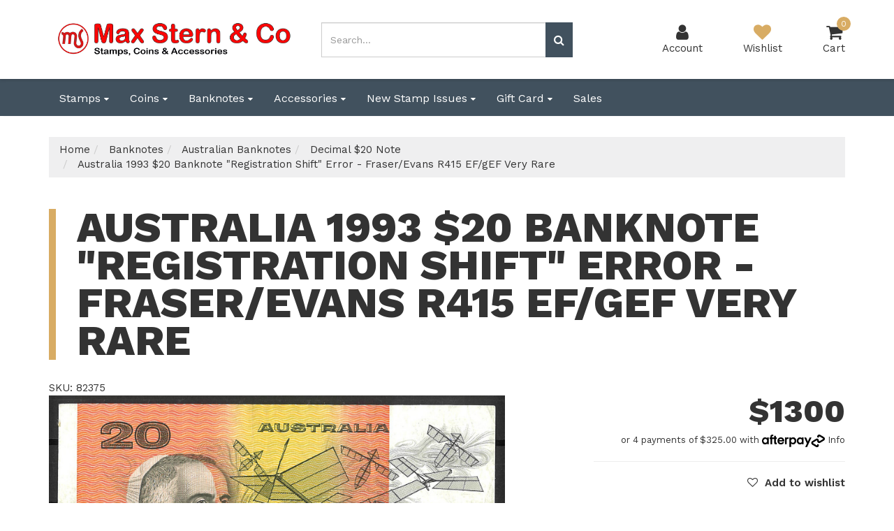

--- FILE ---
content_type: text/html; charset=utf-8
request_url: https://www.maxstern.com.au/australia-1993-20-banknote-registration-shift-erro
body_size: 25568
content:
<!DOCTYPE html>
<html lang="en">
<head itemscope itemtype="http://schema.org/WebSite">
	<meta http-equiv="Content-Type" content="text/html; charset=utf-8"/>
<meta charset="UTF-8">
<meta name="keywords" content="Australia 1993 $20 Banknote "Registration Shift" Error - Fraser/Evans R415 EF/gEF Very Rare"/>
<meta name="description" content="Australia 1993 $20 Banknote &quot;Registration Shift&quot; Error - Fraser/Evans R415 EF/gEF Very Rare"/>
<meta name="viewport" content="width=device-width, initial-scale=1.0, user-scalable=0"/>
<meta property="og:image" content="https://www.maxstern.com.au/assets/full/82375.jpg?20231012161143"/>
<meta property="og:title" content="Australia 1993 $20 Banknote &quot;Registration Shift&quot; Error - Fraser/Evans R415 EF/gEF Very Rare"/>
<meta property="og:site_name" content="Max Stern & Co"/>
<meta property="og:type" content="website"/>
<meta property="og:url" content="https://www.maxstern.com.au/australia-1993-20-banknote-registration-shift-erro"/>
<meta property="og:description" content="Australia 1993 $20 Banknote &quot;Registration Shift&quot; Error - Fraser/Evans R415 EF/gEF Very Rare"/>

<title itemprop='name'>Australia 1993 $20 Banknote &quot;Registration Shift&quot; Error - Fraser/Evans R415 EF/gEF Very Rare</title>
<link rel="canonical" href="https://www.maxstern.com.au/australia-1993-20-banknote-registration-shift-erro" itemprop="url"/>
<link rel="shortcut icon" href="/assets/favicon_logo.png?1751281498"/>
<link rel="stylesheet" type="text/css" href="/assets/themes/brave/css/vendors/slick.css?1751281498" />
<link rel="stylesheet" type="text/css" href="/assets/themes/brave/css/vendors/slick-theme.css?1751281498" />
<link rel="stylesheet" type="text/css" href="/assets/themes/brave/css/vendors/jquery.fancybox.min.css?1751281498" />
<link href="https://fonts.googleapis.com/css?family=Work+Sans:400,600,800" rel="stylesheet">
<link rel="stylesheet" type="text/css" href="https://maxcdn.bootstrapcdn.com/font-awesome/4.7.0/css/font-awesome.min.css" media="all"/>
<link rel="stylesheet" type="text/css" href="https://cdn.neto.com.au/assets/neto-cdn/jquery_ui/1.11.1/css/custom-theme/jquery-ui-1.8.18.custom.css" media="all"/>
<!--[if lte IE 8]>
	<script type="text/javascript" src="https://cdn.neto.com.au/assets/neto-cdn/html5shiv/3.7.0/html5shiv.js"></script>
	<script type="text/javascript" src="https://cdn.neto.com.au/assets/neto-cdn/respond.js/1.3.0/respond.min.js"></script>
<![endif]-->
<!-- Begin: Script 92 -->
<script src="https://js.stripe.com/v3/"></script>
<!-- End: Script 92 -->
<!-- Begin: Script 106 -->
<!-- Global site tag (gtag.js) - Google Analytics -->
<script async src="https://www.googletagmanager.com/gtag/js?id=G-2BTMDP92T6"></script>
<script>
  window.dataLayer = window.dataLayer || [];
  function gtag(){dataLayer.push(arguments);}
  gtag('js', new Date());
    gtag('config', 'G-2BTMDP92T6', {
      send_page_view: false
    });
</script>
<!-- End: Script 106 -->
<!-- Begin: Script 107 -->
<script type="application/ld+json">
{
  "@context": "http://schema.org",
  "@type": "LocalBusiness",
  "additionalType": "coin buyer, coin dealers, coin valuation, stamp dealers",
  "name": "Max Stern & Company",
  "description": "Max Stern & Co is a premier dealer of stamps, coins, and collectibles, located in the heart of Melbourne. They offer a wide range of items for collectors, from rare stamps to commemorative coins.",
  "image": "https://www.maxstern.com.au/assets/images/shop-front.jpg",
  "logo": "https://www.maxstern.com.au/assets/website_logo.png?1717388019",
  "telephone": "(+61) 03 9654 6751",
  "email": "orders@maxstern.com.au",
  "address": {
    "@type": "PostalAddress",
    "streetAddress": "271 Collins Street",
    "addressLocality": "Melbourne",
    "addressRegion": "VIC",
    "postalCode": "3001",
    "addressCountry": "AU"
  },
  "url": "https://www.maxstern.com.au",
  "geo": {
    "@type": "GeoCoordinates",
    "latitude": -37.8141,
    "longitude": 144.9644
  },
  "hasMap": "https://maps.app.goo.gl/W68nwDRg5w8C5FxDA",
  "openingHoursSpecification": [
    {
      "@type": "OpeningHoursSpecification",
      "dayOfWeek": "Monday",
      "opens": "09:00",
      "closes": "17:30"
    },
    {
      "@type": "OpeningHoursSpecification",
      "dayOfWeek": "Tuesday",
      "opens": "09:00",
      "closes": "17:30"
    },
    {
      "@type": "OpeningHoursSpecification",
      "dayOfWeek": "Wednesday",
      "opens": "09:00",
      "closes": "17:30"
    },
    {
      "@type": "OpeningHoursSpecification",
      "dayOfWeek": "Thursday",
      "opens": "09:00",
      "closes": "17:30"
    },
    {
      "@type": "OpeningHoursSpecification",
      "dayOfWeek": "Friday",
      "opens": "09:00",
      "closes": "16:00"
    }
  ],
  "sameAs": [
    "https://facebook.com/maxsternstamps",
    "https://www.instagram.com/maxsternandco/"
  ],
  "paymentAccepted": [
    "Credit Card",
    "Cash",
    "Bank Transfer"
  ],
  "priceRange": "$$",
  "areaServed": [
    "Sydney",
    "Melbourne",
    "Brisbane",
    "Adelaide",
    "New South Wales",
    "Queensland",
    "Victoria"
  ]
}
</script>
<!-- End: Script 107 -->
<!-- Begin: Script 109 -->
<script type="application/ld+json">{
  "@context": "http://schema.org",
  "@type": "Organization",
  "@id": "https://www.maxstern.com.au/#organization",
  "additionalType": "coin buyer, coin dealers, coin valuation, stamp dealers",
  "name": "Max Stern & Company",
  "description": "Max Stern & Co is a premier dealer of stamps, coins, and collectibles, located in the heart of Melbourne. They offer a wide range of items for collectors, from rare stamps to commemorative coins.",
  "image": "https://www.maxstern.com.au/assets/images/shop-front.jpg",
  "logo": "https://www.maxstern.com.au/assets/website_logo.png?1717388019",
  "telephone": "(+61) 03 9654 6751",
  "email": "orders@maxstern.com.au",
  "address": {
    "@type": "PostalAddress",
    "streetAddress": "271 Collins Street",
    "addressLocality": "Melbourne",
    "addressRegion": "VIC",
    "postalCode": "3001",
    "addressCountry": "AU"
  },
  "url": "https://www.maxstern.com.au",
  "sameAs": [
    "https://facebook.com/maxsternstamps",
    "https://www.instagram.com/maxsternandco/"
  ]
}</script>
<!-- End: Script 109 -->


	<link class="theme-selector" rel="stylesheet" type="text/css" href="/assets/themes/brave/css/app.css?1751281498" media="all"/>
	<link rel="stylesheet" type="text/css" href="/assets/themes/brave/css/style.css?1751281498" media="all"/>
</head>
<body id="n_product" class="n_brave">
	<a href="#main-content" class="sr-only sr-only-focusable">Skip to main content</a>
	
	<div id="catMenuOverlay"></div>
	<div class="top-bar">
			<div class="container">
				<div class="row">
					<div class="col-xs-12 col-md-8">
						<div class="announcement">
								
						</div>	
					</div>
					<div class="col-xs-12 col-md-4 hidden-xs hidden-sm">
						<div class="header-utility-menu text-right">
							<ul class="list-inline">
								
							</ul>
						</div>	
					</div>
				</div>
			</div>
		</div>
	<header class="wrapper-header" aria-label="Header container">
		<div class="container">
				<div class="row mobile-header">
						<div class="col-xs-3 text-center hidden-sm hidden-md hidden-lg" id="mobile-menu-toggle" data-toggle="collapse" data-target=".header-menu-item-wrapper.mobile">
							<div class="account-wrapper">
								<i class="fa fa-bars"></i>
								<p class="text-center">Menu</p>
							</div>
						</div>
						<div class="col-xs-6 col-sm-4 col-lg-4 wrapper-logo">
							<a href="https://www.maxstern.com.au" title="Max Stern & Co">
								<img class="logo" src="/assets/website_logo.png?1751281498" alt="Max Stern & Co logo"/>
							</a>
						</div>
						<div class="col-xs-3 text-center hidden-sm hidden-md hidden-lg">
							<div class="checkout-wrapper checkout-inner relative">
								<a href="https://www.maxstern.com.au/_mycart?tkn=cart&ts=1768910260540222">
								<i class="fa fa-shopping-cart"></i><span class="cart-count" rel="a2c_item_count">0</span>
								<span class="checkout-label">Cart</span>
								</a>
							</div>
						</div>
						<div class="col-xs-12 col-sm-12 col-md-4 text-right hidden-xs hidden-sm">
								<div class="mobile-cart-wrapper text-center relative">
									<div class="header-search-desktop hidden-xs hidden-sm">
										<form name="productsearch" method="get" action="/" role="search" aria-label="Product Search">
											<input type="hidden" name="rf" value="kw"/>
											<div class="input-group">
												<input class="form-control ajax_search mob-search" value="" id="name_search" autocomplete="off" name="kw" type="search" aria-label="Input search" placeholder="Search..."/>
												<span class="input-group-btn">
													<button type="submit" value="Search" class="btn btn-default mob-search" aria-label="Search site"><i class="fa fa-search" aria-hidden="true"></i></button>
												</span>
											</div>
										</form>
									</div>
								</div>		
							</div>
							<div class="col-sm-6 col-sm-offset-2 col-md-3 col-md-offset-1 header-icons-wrapper hidden-xs">
								<div class="menu-wrapper text-center hidden-md hidden-lg" data-toggle="collapse" data-target=".header-menu-item-wrapper.mobile">
									<i class="fa fa-bars"></i>
									<p class="text-center">Menu</p>
								</div>
								<div class="account-wrapper text-center">
									<a href="https://www.maxstern.com.au/_myacct">
										<i class="fa fa-user"></i>
										<p class="text-center">Account</p>
									</a>
								</div>
								<div class="wishlist-wrapper text-center">
									<a href="https://www.maxstern.com.au/_myacct/wishlist">
										<i class="fa fa-heart"></i>
										<p class="text-center">Wishlist</p>
									</a>
								</div>
								<div class="checkout-wrapper relative text-center">
									<div class="checkout-inner" id="cartcontentsheader">
										<a href="#" class="dropdown-toggle" data-toggle="dropdown">
											<i class="fa fa-shopping-cart"></i><span class="cart-count" rel="a2c_item_count">0</span>
										<span class="checkout-label">Cart</span>
										</a>
										<ul class="dropdown-menu">
											<li class="box" id="neto-dropdown">
												<div class="body padding" id="cartcontents"></div>
												<div class="footer"></div>
											</li>
										</ul>
									</div>
								</div>
							</div>			
				</div>

			<div class="header-menu-item-wrapper mobile row collapse">
				<div class="col-xs-12 col-lg-6 col-lg-offset-6 overflow-hidden">
						<div class="header-search mobile">
								<form name="productsearch" method="get" action="/" role="search" aria-label="Product Search">
									<input type="hidden" name="rf" value="kw"/>
									<div class="input-group">
										<input class="form-control ajax_search mob-search" value="" id="name_search" autocomplete="off" name="kw" type="search" aria-label="Input search" placeholder="Search..."/>
										<span class="input-group-btn">
											<button type="submit" value="Search" class="btn btn-default mob-search" aria-label="Search site"><i class="fa fa-search" aria-hidden="true"></i></button>
										</span>
									</div>
								</form>
							</div>
							
						<div class="mobile-menu-items-wrapper">
							<div class="slide-1">
									<h2 class="category-trigger-btn"><a href="javascript:void(0)" class="text-decoration-none">Shop by Category <i class="fa fa-chevron-right"></i></a></h2>
									
									</div><div class="slide-2 height-100">
									<div class="relative top-lvl-cat close-menu-wrapper panel">
        <div class="top-lvl-title-wrapper">
                <a href="javascript:void(0)" id="closeCatMenu" class="closeCatMenu"><i class="fa fa-chevron-left"></i> Close Category Menu</a>
        </div>
    </div>

    <div class="relative top-lvl-cat panel">
        <div class="top-lvl-title-wrapper">
                <a href="https://www.maxstern.com.au?rf=kw&kw=">All Products</a>
        </div>
    </div>

<div class="relative top-lvl-cat panel">
        <div class="top-lvl-title-wrapper">
                <a href="https://www.maxstern.com.au/stamps/" class="category next-level">Stamps</a><span class="category-toggle" data-target=".cat-menu-98" data-toggle="collapse"><i class="fa fa-chevron-down"></i></span></div>
        <div class="collapse cat-menu-98">
                <div class="category-lvl-wrapper">
            <div class="relative second-lvl-cat">
            <div class="second-lvl-title-wrapper">
                <a href="https://www.maxstern.com.au/stamps/australia/" class="category next-level">Australia</a><span class="category-toggle" data-target=".cat-menu-241" data-toggle="collapse"><i class="fa fa-chevron-down"></i></span></div>
            <div id="cat-menu-241" class="collapse cat-menu-241">
                    <a href="https://www.maxstern.com.au/stamps/australia/states/" class="third-lvl-cat"> &mdash; States</a><a href="https://www.maxstern.com.au/stamps/australia/pre-decimal-selected-specials-kangaroo/" class="third-lvl-cat"> &mdash; Kangaroos</a><a href="https://www.maxstern.com.au/stamps/australia/pre-decimal-selected-specials-king-george-v/" class="third-lvl-cat"> &mdash; King George V</a><a href="https://www.maxstern.com.au/stamps/australia/pre-decimal-nb-all-images-are-for-illustration-pur/" class="third-lvl-cat"> &mdash; Other Pre-Decimal</a><a href="https://www.maxstern.com.au/stamps/australia/decimal/" class="third-lvl-cat"> &mdash; Decimal</a><a href="https://www.maxstern.com.au/stamps/australia/year-album/" class="third-lvl-cat"> &mdash; Year Album</a><a href="https://www.maxstern.com.au/stamps/australia/collection/" class="third-lvl-cat"> &mdash; Collection</a><a href="https://www.maxstern.com.au/stamps/australia/postal-stationery/" class="third-lvl-cat"> &mdash; Postal Stationery</a>
                </div>
            </div><div class="relative second-lvl-cat">
            <div class="second-lvl-title-wrapper">
                <a href="https://www.maxstern.com.au/stamps/great-britain/" class="category next-level">United Kingdom</a><span class="category-toggle" data-target=".cat-menu-238" data-toggle="collapse"><i class="fa fa-chevron-down"></i></span></div>
            <div id="cat-menu-238" class="collapse cat-menu-238">
                    <a href="https://www.maxstern.com.au/stamps/great-britain/decimal/" class="third-lvl-cat"> &mdash; Decimal</a><a href="https://www.maxstern.com.au/stamps/great-britain/pre-decimal/" class="third-lvl-cat"> &mdash; Pre-Decimal</a>
                </div>
            </div><div class="relative second-lvl-cat">
            <div class="second-lvl-title-wrapper">
                <a href="https://www.maxstern.com.au/stamps/pacific-islands-oceania/" class="category next-level">Oceania & Pacific Islands</a><span class="category-toggle" data-target=".cat-menu-1565" data-toggle="collapse"><i class="fa fa-chevron-down"></i></span></div>
            <div id="cat-menu-1565" class="collapse cat-menu-1565">
                    <a href="https://www.maxstern.com.au/stamps/aat/" class="third-lvl-cat"> &mdash; AAT</a><a href="https://www.maxstern.com.au/stamps/christmas-island/" class="third-lvl-cat"> &mdash; Christmas Island</a><a href="https://www.maxstern.com.au/stamps/cocos-keeling-islands/" class="third-lvl-cat"> &mdash; Cocos (Keeling) Islands</a><a href="https://www.maxstern.com.au/stamps/norfolk-island/" class="third-lvl-cat"> &mdash; Norfolk Island</a><a href="https://www.maxstern.com.au/stamps/papua-new-guinea/" class="third-lvl-cat"> &mdash; Papua New Guinea</a><a href="https://www.maxstern.com.au/stamps/new-zealand/" class="third-lvl-cat"> &mdash; New Zealand</a><a href="https://www.maxstern.com.au/stamps/british-commonwealth/pitcairn-islands/" class="third-lvl-cat"> &mdash; Pitcairn Islands</a><a href="https://www.maxstern.com.au/stamps/british-commonwealth/samoa/" class="third-lvl-cat"> &mdash; Samoa</a><a href="https://www.maxstern.com.au/stamps/british-commonwealth/nauru/" class="third-lvl-cat"> &mdash; Nauru</a><a href="https://www.maxstern.com.au/stamps/british-commonwealth/new-guinea/" class="third-lvl-cat"> &mdash; New Guinea</a><a href="https://www.maxstern.com.au/stamps/british-commonwealth/papua/" class="third-lvl-cat"> &mdash; Papua</a><a href="https://www.maxstern.com.au/stamps/pacific-islands-oceania/fiji/" class="third-lvl-cat"> &mdash; Fiji</a><a href="https://www.maxstern.com.au/stamps/oceania-pacific-islands/see-more/" class="third-lvl-cat"> &mdash; See More ...</a>
                </div>
            </div><div class="relative second-lvl-cat">
            <div class="second-lvl-title-wrapper">
                <a href="https://www.maxstern.com.au/stamps/british-commonwealth-collections/" class="category next-level">British Colonies & Territories</a><span class="category-toggle" data-target=".cat-menu-253" data-toggle="collapse"><i class="fa fa-chevron-down"></i></span></div>
            <div id="cat-menu-253" class="collapse cat-menu-253">
                    <a href="https://www.maxstern.com.au/stamps/british-commonwealth/falkland-islands/" class="third-lvl-cat"> &mdash; Falkland Islands</a><a href="https://www.maxstern.com.au/stamps/british-commonwealth/south-georgia-the-south-sandwich-islands/" class="third-lvl-cat"> &mdash; South Georgia & The South Sandwich Islands</a><a href="https://www.maxstern.com.au/stamps/british-commonwealth/british-indian-ocean-territory/" class="third-lvl-cat"> &mdash; British Indian Ocean Territory</a><a href="https://www.maxstern.com.au/stamps/british-commonwealth/falkland-islands-dependencies/" class="third-lvl-cat"> &mdash; Falkland Islands Dependencies</a><a href="https://www.maxstern.com.au/stamps/british-commonwealth/one-offs/" class="third-lvl-cat"> &mdash; See More ...</a>
                </div>
            </div><div class="relative second-lvl-cat">
            <div class="second-lvl-title-wrapper">
                <a href="https://www.maxstern.com.au/stamps/europe/" class="category ">Europe</a></div>
            </div><div class="relative second-lvl-cat">
            <div class="second-lvl-title-wrapper">
                <a href="https://www.maxstern.com.au/stamps/africa/" class="category ">Africa</a></div>
            </div><div class="relative second-lvl-cat">
            <div class="second-lvl-title-wrapper">
                <a href="https://www.maxstern.com.au/stamps/america/" class="category next-level">Americas</a><span class="category-toggle" data-target=".cat-menu-326" data-toggle="collapse"><i class="fa fa-chevron-down"></i></span></div>
            <div id="cat-menu-326" class="collapse cat-menu-326">
                    <a href="https://www.maxstern.com.au/stamps/canada/" class="third-lvl-cat"> &mdash; Canada</a><a href="https://www.maxstern.com.au/stamps/usa/" class="third-lvl-cat"> &mdash; USA</a><a href="https://www.maxstern.com.au/stamps/americas/see-more/" class="third-lvl-cat"> &mdash; See More ...</a>
                </div>
            </div><div class="relative second-lvl-cat">
            <div class="second-lvl-title-wrapper">
                <a href="https://www.maxstern.com.au/stamps/asia/" class="category ">Asia</a></div>
            </div><div class="relative second-lvl-cat">
            <div class="second-lvl-title-wrapper">
                <a href="https://www.maxstern.com.au/stamps/middle-east/" class="category ">Middle East</a></div>
            </div><div class="relative second-lvl-cat">
            <div class="second-lvl-title-wrapper">
                <a href="https://www.maxstern.com.au/stamps/channel-islands/" class="category next-level">Channel Islands</a><span class="category-toggle" data-target=".cat-menu-1638" data-toggle="collapse"><i class="fa fa-chevron-down"></i></span></div>
            <div id="cat-menu-1638" class="collapse cat-menu-1638">
                    <a href="https://www.maxstern.com.au/stamps/british-commonwealth/alderney/" class="third-lvl-cat"> &mdash; Alderney</a><a href="https://www.maxstern.com.au/stamps/british-commonwealth/jersey/" class="third-lvl-cat"> &mdash; Jersey</a><a href="https://www.maxstern.com.au/stamps/channel-islands/guernsey/" class="third-lvl-cat"> &mdash; Guernsey</a>
                </div>
            </div><div class="relative second-lvl-cat">
            <div class="second-lvl-title-wrapper">
                <a href="https://www.maxstern.com.au/stamps/other-countries/" class="category ">Rest of World</a></div>
            </div><div class="relative second-lvl-cat">
            <div class="second-lvl-title-wrapper">
                <a href="https://www.maxstern.com.au/stamps/packets-kilowares/" class="category ">Packets/Kilowares</a></div>
            </div><div class="relative second-lvl-cat">
            <div class="second-lvl-title-wrapper">
                <a href="https://www.maxstern.com.au/stamps/stamp-packets-by-country/" class="category ">Stamp Packets by Country</a></div>
            </div><div class="relative second-lvl-cat">
            <div class="second-lvl-title-wrapper">
                <a href="https://www.maxstern.com.au/stamps/thematics/" class="category next-level">Thematics</a><span class="category-toggle" data-target=".cat-menu-258" data-toggle="collapse"><i class="fa fa-chevron-down"></i></span></div>
            <div id="cat-menu-258" class="collapse cat-menu-258">
                    <a href="https://www.maxstern.com.au/stamps/thematics/aircraft/" class="third-lvl-cat"> &mdash; Aviation/Aircraft</a><a href="https://www.maxstern.com.au/stamps/thematics/animals/" class="third-lvl-cat"> &mdash; Animals</a><a href="https://www.maxstern.com.au/stamps/thematics/birds/" class="third-lvl-cat"> &mdash; Birds</a><a href="https://www.maxstern.com.au/stamps/thematics/butterflies-moths/" class="third-lvl-cat"> &mdash; Butterflies/Moths</a><a href="https://www.maxstern.com.au/stamps/thematics/cars/" class="third-lvl-cat"> &mdash; Cars</a><a href="https://www.maxstern.com.au/stamps/thematics/cats-dogs/" class="third-lvl-cat"> &mdash; Cats/Dogs</a><a href="https://www.maxstern.com.au/stamps/thematics/fish-sea-life/" class="third-lvl-cat"> &mdash; Fish/Sea Life</a><a href="https://www.maxstern.com.au/stamps/thematics/flowers-plants/" class="third-lvl-cat"> &mdash; Flowers/Plants</a><a href="https://www.maxstern.com.au/stamps/thematics/insects/" class="third-lvl-cat"> &mdash; Insects</a><a href="https://www.maxstern.com.au/stamps/thematics/paintings/" class="third-lvl-cat"> &mdash; Paintings</a><a href="https://www.maxstern.com.au/stamps/thematics/ships/" class="third-lvl-cat"> &mdash; Ships/Boats</a><a href="https://www.maxstern.com.au/stamps/thematics/space/" class="third-lvl-cat"> &mdash; Space</a><a href="https://www.maxstern.com.au/stamps/thematics/sports/" class="third-lvl-cat"> &mdash; Sports</a><a href="https://www.maxstern.com.au/stamps/thematics/trains/" class="third-lvl-cat"> &mdash; Trains/Railway</a><a href="https://www.maxstern.com.au/stamps/thematics/disney/" class="third-lvl-cat"> &mdash; Disney</a><a href="https://www.maxstern.com.au/stamps/thematics/royalty/" class="third-lvl-cat"> &mdash; Royalty</a>
                </div>
            </div><div class="relative second-lvl-cat">
            <div class="second-lvl-title-wrapper">
                <a href="https://www.maxstern.com.au/stamps/stamp-packets-by-theme/" class="category ">Stamp Packets by Theme</a></div>
            </div><div class="relative second-lvl-cat">
            <div class="second-lvl-title-wrapper">
                <a href="https://www.maxstern.com.au/stamps/virtual-window-display/" class="category ">World Stamp Collections </a></div>
            </div>
            </div>
        </div>
        </div><div class="relative top-lvl-cat panel">
        <div class="top-lvl-title-wrapper">
                <a href="https://www.maxstern.com.au/coins/" class="category next-level">Coins</a><span class="category-toggle" data-target=".cat-menu-113" data-toggle="collapse"><i class="fa fa-chevron-down"></i></span></div>
        <div class="collapse cat-menu-113">
                <div class="category-lvl-wrapper">
            <div class="relative second-lvl-cat">
            <div class="second-lvl-title-wrapper">
                <a href="https://www.maxstern.com.au/coins/new-releases/" class="category ">New Releases</a></div>
            </div><div class="relative second-lvl-cat">
            <div class="second-lvl-title-wrapper">
                <a href="https://www.maxstern.com.au/coins/pre-decimal-coins/" class="category next-level">Pre-Decimal Coins</a><span class="category-toggle" data-target=".cat-menu-115" data-toggle="collapse"><i class="fa fa-chevron-down"></i></span></div>
            <div id="cat-menu-115" class="collapse cat-menu-115">
                    <a href="https://www.maxstern.com.au/coins/pre-decimal-coins/florin/" class="third-lvl-cat"> &mdash; Florin</a><a href="https://www.maxstern.com.au/coins/pre-decimal-coins/shilling/" class="third-lvl-cat"> &mdash; Shilling</a><a href="https://www.maxstern.com.au/coins/pre-decimal-coins/penny/" class="third-lvl-cat"> &mdash; Penny</a><a href="https://www.maxstern.com.au/coins/pre-decimal-coins/half-penny/" class="third-lvl-cat"> &mdash; Half Penny</a><a href="https://www.maxstern.com.au/coins/pre-decimal-coins/six-pence/" class="third-lvl-cat"> &mdash; Six Pence</a><a href="https://www.maxstern.com.au/coins/pre-decimal-coins/three-pence/" class="third-lvl-cat"> &mdash; Three Pence</a><a href="https://www.maxstern.com.au/coins/pre-decimal-coins/crown/" class="third-lvl-cat"> &mdash; Crown</a>
                </div>
            </div><div class="relative second-lvl-cat">
            <div class="second-lvl-title-wrapper">
                <a href="https://www.maxstern.com.au/coins/decimal-unc-coins/" class="category next-level">Decimal UNC Coins</a><span class="category-toggle" data-target=".cat-menu-116" data-toggle="collapse"><i class="fa fa-chevron-down"></i></span></div>
            <div id="cat-menu-116" class="collapse cat-menu-116">
                    <a href="https://www.maxstern.com.au/coins/decimal-unc-coins/1-cent-unc/" class="third-lvl-cat"> &mdash; 1 Cent UNC</a><a href="https://www.maxstern.com.au/coins/decimal-unc-coins/5-cents-unc/" class="third-lvl-cat"> &mdash; 5 Cents UNC</a><a href="https://www.maxstern.com.au/coins/decimal-unc-coins/10-cents-unc/" class="third-lvl-cat"> &mdash; 10 Cents UNC</a><a href="https://www.maxstern.com.au/coins/decimal-unc-coins/20-cents-unc/" class="third-lvl-cat"> &mdash; 20 Cents UNC</a><a href="https://www.maxstern.com.au/coins/decimal-unc-coins/50-cents-unc/" class="third-lvl-cat"> &mdash; 50 Cents UNC</a><a href="https://www.maxstern.com.au/coins/decimal-unc-coins/1-unc/" class="third-lvl-cat"> &mdash; $1 UNC</a><a href="https://www.maxstern.com.au/coins/decimal-unc-coins/2-unc/" class="third-lvl-cat"> &mdash; $2 UNC</a><a href="https://www.maxstern.com.au/coins/decimal-unc-coins/5-unc/" class="third-lvl-cat"> &mdash; $5 UNC</a><a href="https://www.maxstern.com.au/coins/decimal-unc-coins/unc-year-sets/" class="third-lvl-cat"> &mdash; UNC Year Sets</a><a href="https://www.maxstern.com.au/coins/decimal-unc-coins/baby-unc-sets/" class="third-lvl-cat"> &mdash; Baby UNC Sets</a><a href="https://www.maxstern.com.au/coins/decimal-unc-coins/lunar-new-year-unc-coins/" class="third-lvl-cat"> &mdash; Lunar New Year UNC Coins</a><a href="https://www.maxstern.com.au/coins/decimal-unc-coins/30-cents-unc/" class="third-lvl-cat"> &mdash; 30 Cents UNC</a>
                </div>
            </div><div class="relative second-lvl-cat">
            <div class="second-lvl-title-wrapper">
                <a href="https://www.maxstern.com.au/coins/decimal-proof-coins/" class="category next-level">Decimal Proof Coins</a><span class="category-toggle" data-target=".cat-menu-154" data-toggle="collapse"><i class="fa fa-chevron-down"></i></span></div>
            <div id="cat-menu-154" class="collapse cat-menu-154">
                    <a href="https://www.maxstern.com.au/coins/decimal-proof-coins/1-proof/" class="third-lvl-cat"> &mdash; $1 Proof</a><a href="https://www.maxstern.com.au/coins/decimal-proof-coins/2-proof/" class="third-lvl-cat"> &mdash; $2 Proof</a><a href="https://www.maxstern.com.au/coins/decimal-proof-coins/5-proof/" class="third-lvl-cat"> &mdash; $5 Proof</a><a href="https://www.maxstern.com.au/coins/decimal-proof-coins/10-proof/" class="third-lvl-cat"> &mdash; $10 Proof</a><a href="https://www.maxstern.com.au/coins/decimal-proof-coins/30-proof/" class="third-lvl-cat"> &mdash; $30 Proof</a><a href="https://www.maxstern.com.au/coins/decimal-proof-coins/proof-year-sets/" class="third-lvl-cat"> &mdash; Proof Year Sets</a><a href="https://www.maxstern.com.au/coins/decimal-proof-coins/baby-proof-sets/" class="third-lvl-cat"> &mdash; Baby Proof Sets</a><a href="https://www.maxstern.com.au/coins/decimal-proof-coins/lunar-new-year-proof-coins/" class="third-lvl-cat"> &mdash; Lunar New Year Proof Coins</a><a href="https://www.maxstern.com.au/coins/decimal-proof-coins/50-cents-proof/" class="third-lvl-cat"> &mdash; 50 Cents Proof</a><a href="https://www.maxstern.com.au/coins/decimal-proof-coins/25-proof/" class="third-lvl-cat"> &mdash; $25 Proof</a><a href="https://www.maxstern.com.au/coins/decimal-proof-coins/8-proof/" class="third-lvl-cat"> &mdash; $8 Proof</a><a href="https://www.maxstern.com.au/coins/decimal-proof-coins/20-cents-proof/" class="third-lvl-cat"> &mdash; 20 CENTS PROOF</a><a href="https://www.maxstern.com.au/coins/decimal-proof-coins/10-cents-proof/" class="third-lvl-cat"> &mdash; 10 Cents Proof</a><a href="https://www.maxstern.com.au/coins/decimal-proof-coins/5-cents-proof/" class="third-lvl-cat"> &mdash; 5 Cents Proof</a>
                </div>
            </div><div class="relative second-lvl-cat">
            <div class="second-lvl-title-wrapper">
                <a href="https://www.maxstern.com.au/coins/pnc/" class="category next-level">PNC</a><span class="category-toggle" data-target=".cat-menu-114" data-toggle="collapse"><i class="fa fa-chevron-down"></i></span></div>
            <div id="cat-menu-114" class="collapse cat-menu-114">
                    <a href="https://www.maxstern.com.au/coins/pnc/20-cent-pnc/" class="third-lvl-cat"> &mdash; 20 Cent PNC</a><a href="https://www.maxstern.com.au/coins/pnc/50-cent-pnc/" class="third-lvl-cat"> &mdash; 50 Cent PNC</a><a href="https://www.maxstern.com.au/coins/pnc/1-pnc/" class="third-lvl-cat"> &mdash; $1 PNC</a><a href="https://www.maxstern.com.au/coins/pnc/2-pnc/" class="third-lvl-cat"> &mdash; $2 PNC</a><a href="https://www.maxstern.com.au/coins/pnc/5-pnc/" class="third-lvl-cat"> &mdash; $5 PNC</a><a href="https://www.maxstern.com.au/coins/pnc/medallion-pnc/" class="third-lvl-cat"> &mdash; Medallion PNC</a><a href="https://www.maxstern.com.au/coins/pnc/30-cent-pnc/" class="third-lvl-cat"> &mdash; 30 Cent PNC</a>
                </div>
            </div><div class="relative second-lvl-cat">
            <div class="second-lvl-title-wrapper">
                <a href="https://www.maxstern.com.au/coins/world-coins/" class="category ">World Coins</a></div>
            </div><div class="relative second-lvl-cat">
            <div class="second-lvl-title-wrapper">
                <a href="https://www.maxstern.com.au/coins/decimal-proof-coins/silver-coins/" class="category ">Silver Coins</a></div>
            </div><div class="relative second-lvl-cat">
            <div class="second-lvl-title-wrapper">
                <a href="https://www.maxstern.com.au/coins/decimal-proof-coins/gold-coins/" class="category ">Gold Coins</a></div>
            </div><div class="relative second-lvl-cat">
            <div class="second-lvl-title-wrapper">
                <a href="https://www.maxstern.com.au/coins/bulliion/" class="category ">Bullion</a></div>
            </div><div class="relative second-lvl-cat">
            <div class="second-lvl-title-wrapper">
                <a href="https://www.maxstern.com.au/coins/graded-coins/" class="category ">Graded Coins</a></div>
            </div>
            </div>
        </div>
        </div><div class="relative top-lvl-cat panel">
        <div class="top-lvl-title-wrapper">
                <a href="https://www.maxstern.com.au/banknotes/" class="category next-level">Banknotes</a><span class="category-toggle" data-target=".cat-menu-121" data-toggle="collapse"><i class="fa fa-chevron-down"></i></span></div>
        <div class="collapse cat-menu-121">
                <div class="category-lvl-wrapper">
            <div class="relative second-lvl-cat">
            <div class="second-lvl-title-wrapper">
                <a href="https://www.maxstern.com.au/banknotes/world-banknotes/" class="category ">World Banknotes</a></div>
            </div><div class="relative second-lvl-cat">
            <div class="second-lvl-title-wrapper">
                <a href="https://www.maxstern.com.au/banknotes/australian-banknotes/" class="category next-level">Australian Banknotes</a><span class="category-toggle" data-target=".cat-menu-135" data-toggle="collapse"><i class="fa fa-chevron-down"></i></span></div>
            <div id="cat-menu-135" class="collapse cat-menu-135">
                    <a href="https://www.maxstern.com.au/banknotes/australian-banknotes/decimal-1-note/" class="third-lvl-cat"> &mdash; Decimal $1 Note</a><a href="https://www.maxstern.com.au/banknotes/australian-banknotes/decimal-2-note/" class="third-lvl-cat"> &mdash; Decimal $2 Note</a><a href="https://www.maxstern.com.au/banknotes/australian-banknotes/decimal-5-note/" class="third-lvl-cat"> &mdash; Decimal $5 Note</a><a href="https://www.maxstern.com.au/banknotes/australian-banknotes/decimal-10-note/" class="third-lvl-cat"> &mdash; Decimal $10 Note</a><a href="https://www.maxstern.com.au/banknotes/australian-banknotes/decimal-20-note/" class="third-lvl-cat"> &mdash; Decimal $20 Note</a><a href="https://www.maxstern.com.au/banknotes/australian-banknotes/decimal-50-note/" class="third-lvl-cat"> &mdash; Decimal $50 Note</a><a href="https://www.maxstern.com.au/banknotes/australian-banknotes/decimal-100-note/" class="third-lvl-cat"> &mdash; Decimal $100 Note</a><a href="https://www.maxstern.com.au/banknotes/australian-banknotes/pre-decimal/" class="third-lvl-cat"> &mdash; Pre-decimal</a><a href="https://www.maxstern.com.au/banknotes/australian-banknotes/star-notes/" class="third-lvl-cat"> &mdash; Star Notes</a><a href="https://www.maxstern.com.au/banknotes/australian-banknotes/first-last-prefixes/" class="third-lvl-cat"> &mdash; FIRST/LAST PREFIXES</a><a href="https://www.maxstern.com.au/banknotes/australian-banknotes/folders/" class="third-lvl-cat"> &mdash; Folders</a>
                </div>
            </div><div class="relative second-lvl-cat">
            <div class="second-lvl-title-wrapper">
                <a href="https://www.maxstern.com.au/banknotes/graded-banknotes/" class="category ">Graded Banknotes</a></div>
            </div>
            </div>
        </div>
        </div><div class="relative top-lvl-cat panel">
        <div class="top-lvl-title-wrapper">
                <a href="https://www.maxstern.com.au/accessories/" class="category next-level">Accessories</a><span class="category-toggle" data-target=".cat-menu-101" data-toggle="collapse"><i class="fa fa-chevron-down"></i></span></div>
        <div class="collapse cat-menu-101">
                <div class="category-lvl-wrapper">
            <div class="relative second-lvl-cat">
            <div class="second-lvl-title-wrapper">
                <a href="https://www.maxstern.com.au/accessories/stamp-accessories/" class="category next-level">Stamp Accessories</a><span class="category-toggle" data-target=".cat-menu-102" data-toggle="collapse"><i class="fa fa-chevron-down"></i></span></div>
            <div id="cat-menu-102" class="collapse cat-menu-102">
                    <a href="https://www.maxstern.com.au/accessories/stamp-accessories/annual-supplement-pages/" class="third-lvl-cat"> &mdash; Annual Supplement Pages</a><a href="https://www.maxstern.com.au/accessories/stamp-accessories/stockbooks/" class="third-lvl-cat"> &mdash; Stockbooks</a><a href="https://www.maxstern.com.au/accessories/stamp-accessories/stock-pages/" class="third-lvl-cat"> &mdash; Stock Pages</a><a href="https://www.maxstern.com.au/accessories/stamp-accessories/other-accessories/" class="third-lvl-cat"> &mdash; Other Accessories</a><a href="https://www.maxstern.com.au/accessories/stamp-accessories/glassine-bags/" class="third-lvl-cat"> &mdash; Glassine Bags</a><a href="https://www.maxstern.com.au/accessories/stamp-accessories/binders/" class="third-lvl-cat"> &mdash; Binders</a><a href="https://www.maxstern.com.au/accessories/stamp-accessories/catalogues/" class="third-lvl-cat"> &mdash; Catalogues</a>
                </div>
            </div><div class="relative second-lvl-cat">
            <div class="second-lvl-title-wrapper">
                <a href="https://www.maxstern.com.au/accessories/coin-accessories/" class="category next-level">Coin Accessories</a><span class="category-toggle" data-target=".cat-menu-117" data-toggle="collapse"><i class="fa fa-chevron-down"></i></span></div>
            <div id="cat-menu-117" class="collapse cat-menu-117">
                    <a href="https://www.maxstern.com.au/accessories/coin-accessories/coin-pages/" class="third-lvl-cat"> &mdash; Coin Pages</a><a href="https://www.maxstern.com.au/accessories/coin-accessories/coin-albums/" class="third-lvl-cat"> &mdash; Coin Albums</a><a href="https://www.maxstern.com.au/accessories/coin-accessories/coin-catalogues/" class="third-lvl-cat"> &mdash; Coin Catalogues</a><a href="https://www.maxstern.com.au/accessories/coin-accessories/coin-holders/" class="third-lvl-cat"> &mdash; Coin Holders</a><a href="https://www.maxstern.com.au/accessories/coin-accessories/coin-care/" class="third-lvl-cat"> &mdash; Coin Care</a>
                </div>
            </div><div class="relative second-lvl-cat">
            <div class="second-lvl-title-wrapper">
                <a href="https://www.maxstern.com.au/accessories/banknote-accessories/" class="category next-level">Banknote Accessories</a><span class="category-toggle" data-target=".cat-menu-122" data-toggle="collapse"><i class="fa fa-chevron-down"></i></span></div>
            <div id="cat-menu-122" class="collapse cat-menu-122">
                    <a href="https://www.maxstern.com.au/accessories/banknote-accessories/albums/" class="third-lvl-cat"> &mdash; Albums</a><a href="https://www.maxstern.com.au/accessories/banknote-accessories/stock-pages/" class="third-lvl-cat"> &mdash; Stock Pages</a><a href="https://www.maxstern.com.au/accessories/banknote-accessories/catalogues/" class="third-lvl-cat"> &mdash; Catalogues</a>
                </div>
            </div>
            </div>
        </div>
        </div><div class="relative top-lvl-cat panel">
        <div class="top-lvl-title-wrapper">
                <a href="https://www.maxstern.com.au/new-stamp-issues/" class="category next-level">New Stamp Issues</a><span class="category-toggle" data-target=".cat-menu-99" data-toggle="collapse"><i class="fa fa-chevron-down"></i></span></div>
        <div class="collapse cat-menu-99">
                <div class="category-lvl-wrapper">
            <div class="relative second-lvl-cat">
            <div class="second-lvl-title-wrapper">
                <a href="https://www.maxstern.com.au/new-stamp-issues/new-issues-37-july-2025/" class="category ">New Issues #37 July 2025</a></div>
            </div><div class="relative second-lvl-cat">
            <div class="second-lvl-title-wrapper">
                <a href="https://www.maxstern.com.au/new-stamp-issues/new-issues-38-september-2025/" class="category ">New Issues #38 September 2025</a></div>
            </div><div class="relative second-lvl-cat">
            <div class="second-lvl-title-wrapper">
                <a href="https://www.maxstern.com.au/new-stamp-issues/new-issues-39-november-2025/" class="category ">New Issues #39 November 2025</a></div>
            </div>
            </div>
        </div>
        </div><div class="relative top-lvl-cat panel">
        <div class="top-lvl-title-wrapper">
                <a href="https://www.maxstern.com.au/sales/" class="category ">Sales</a></div>
        </div><div class="relative top-lvl-cat panel">
        <div class="top-lvl-title-wrapper">
                <a href="https://www.maxstern.com.au/gift-card/" class="category next-level">Gift Card</a><span class="category-toggle" data-target=".cat-menu-293" data-toggle="collapse"><i class="fa fa-chevron-down"></i></span></div>
        <div class="collapse cat-menu-293">
                <div class="category-lvl-wrapper">
            <div class="relative second-lvl-cat">
            <div class="second-lvl-title-wrapper">
                <a href="https://www.maxstern.com.au/gift-card/egift-voucher/" class="category ">eGift Voucher</a></div>
            </div><div class="relative second-lvl-cat">
            <div class="second-lvl-title-wrapper">
                <a href="https://www.maxstern.com.au/gift-card/physical-gift-card/" class="category ">Physical Gift Card</a></div>
            </div>
            </div>
        </div>
        </div> 

							</div>
						</div>
				</div>
			</div>
		</div>					
	</header>
	
	<div class="menu-row-desktop hidden-sm hidden-xs">
		<div class="container">
			<div class="row">
				<div class="col-xs-12">
					<ul class="nav navbar-nav header hidden-xs">
						<li class="lv1-li dropdown dropdown-hover"><a href="https://www.maxstern.com.au/stamps/">Stamps  <i class="fa fa-caret-down"></i></a>
										<ul class="dropdown-menu mega-menu">
												<div class="mega-inner col-xs-9"><li class="lv2-li"><a href="https://www.maxstern.com.au/stamps/australia/">Australia</a>
										<ul><li class="lv3-li">
										<a href="https://www.maxstern.com.au/stamps/australia/states/">States</a>
									</li><li class="lv3-li">
										<a href="https://www.maxstern.com.au/stamps/australia/pre-decimal-selected-specials-kangaroo/">Kangaroos</a>
									</li><li class="lv3-li">
										<a href="https://www.maxstern.com.au/stamps/australia/pre-decimal-selected-specials-king-george-v/">King George V</a>
									</li><li class="lv3-li">
										<a href="https://www.maxstern.com.au/stamps/australia/pre-decimal-nb-all-images-are-for-illustration-pur/">Other Pre-Decimal</a>
									</li><li class="lv3-li">
										<a href="https://www.maxstern.com.au/stamps/australia/decimal/">Decimal</a>
									</li><li class="lv3-li">
										<a href="https://www.maxstern.com.au/stamps/australia/year-album/">Year Album</a>
									</li><li class="lv3-li">
										<a href="https://www.maxstern.com.au/stamps/australia/collection/">Collection</a>
									</li><li class="lv3-li">
										<a href="https://www.maxstern.com.au/stamps/australia/postal-stationery/">Postal Stationery</a>
									</li></ul>
										</li><li class="lv2-li"><a href="https://www.maxstern.com.au/stamps/pacific-islands-oceania/">Oceania & Pacific Islands</a>
										<ul><li class="lv3-li">
										<a href="https://www.maxstern.com.au/stamps/aat/">AAT</a>
									</li><li class="lv3-li">
										<a href="https://www.maxstern.com.au/stamps/christmas-island/">Christmas Island</a>
									</li><li class="lv3-li">
										<a href="https://www.maxstern.com.au/stamps/cocos-keeling-islands/">Cocos (Keeling) Islands</a>
									</li><li class="lv3-li">
										<a href="https://www.maxstern.com.au/stamps/norfolk-island/">Norfolk Island</a>
									</li><li class="lv3-li">
										<a href="https://www.maxstern.com.au/stamps/papua-new-guinea/">Papua New Guinea</a>
									</li><li class="lv3-li">
										<a href="https://www.maxstern.com.au/stamps/new-zealand/">New Zealand</a>
									</li><li class="lv3-li">
										<a href="https://www.maxstern.com.au/stamps/british-commonwealth/nauru/">Nauru</a>
									</li><li class="lv3-li">
										<a href="https://www.maxstern.com.au/stamps/british-commonwealth/pitcairn-islands/">Pitcairn Islands</a>
									</li><li class="lv3-li">
										<a href="https://www.maxstern.com.au/stamps/british-commonwealth/samoa/">Samoa</a>
									</li><li class="lv3-li">
										<a href="https://www.maxstern.com.au/stamps/pacific-islands-oceania/fiji/">Fiji</a>
									</li><li class="lv3-li">
										<a href="https://www.maxstern.com.au/stamps/british-commonwealth/new-guinea/">New Guinea</a>
									</li><li class="lv3-li">
										<a href="https://www.maxstern.com.au/stamps/british-commonwealth/papua/">Papua</a>
									</li><li class="lv3-li">
										<a href="https://www.maxstern.com.au/stamps/oceania-pacific-islands/see-more/">See More ...</a>
									</li></ul>
										</li><li class="lv2-li"><a href="https://www.maxstern.com.au/stamps/great-britain/">United Kingdom</a>
										<ul><li class="lv3-li">
										<a href="https://www.maxstern.com.au/stamps/great-britain/decimal/">Decimal</a>
									</li><li class="lv3-li">
										<a href="https://www.maxstern.com.au/stamps/great-britain/pre-decimal/">Pre-Decimal</a>
									</li></ul>
										</li><li class="lv2-li"><a href="https://www.maxstern.com.au/stamps/british-commonwealth-collections/">British Colonies & Territories</a>
										<ul><li class="lv3-li">
										<a href="https://www.maxstern.com.au/stamps/british-commonwealth/british-indian-ocean-territory/">British Indian Ocean Territory</a>
									</li><li class="lv3-li">
										<a href="https://www.maxstern.com.au/stamps/british-commonwealth/falkland-islands/">Falkland Islands</a>
									</li><li class="lv3-li">
										<a href="https://www.maxstern.com.au/stamps/british-commonwealth/falkland-islands-dependencies/">Falkland Islands Dependencies</a>
									</li><li class="lv3-li">
										<a href="https://www.maxstern.com.au/stamps/british-commonwealth/south-georgia-the-south-sandwich-islands/">South Georgia & The South Sandwich Islands</a>
									</li><li class="lv3-li">
										<a href="https://www.maxstern.com.au/stamps/british-commonwealth/one-offs/">See More ...</a>
									</li></ul>
										</li><li class="lv2-li"><a href="https://www.maxstern.com.au/stamps/europe/">Europe</a>
										</li><li class="lv2-li"><a href="https://www.maxstern.com.au/stamps/africa/">Africa</a>
										</li><li class="lv2-li"><a href="https://www.maxstern.com.au/stamps/america/">Americas</a>
										<ul><li class="lv3-li">
										<a href="https://www.maxstern.com.au/stamps/canada/">Canada</a>
									</li><li class="lv3-li">
										<a href="https://www.maxstern.com.au/stamps/usa/">USA</a>
									</li><li class="lv3-li">
										<a href="https://www.maxstern.com.au/stamps/americas/see-more/">See More ...</a>
									</li></ul>
										</li><li class="lv2-li"><a href="https://www.maxstern.com.au/stamps/asia/">Asia</a>
										</li><li class="lv2-li"><a href="https://www.maxstern.com.au/stamps/channel-islands/">Channel Islands</a>
										<ul><li class="lv3-li">
										<a href="https://www.maxstern.com.au/stamps/british-commonwealth/alderney/">Alderney</a>
									</li><li class="lv3-li">
										<a href="https://www.maxstern.com.au/stamps/channel-islands/guernsey/">Guernsey</a>
									</li><li class="lv3-li">
										<a href="https://www.maxstern.com.au/stamps/british-commonwealth/jersey/">Jersey</a>
									</li></ul>
										</li><li class="lv2-li"><a href="https://www.maxstern.com.au/stamps/middle-east/">Middle East</a>
										</li><li class="lv2-li"><a href="https://www.maxstern.com.au/stamps/other-countries/">Rest of World</a>
										</li><li class="lv2-li"><a href="https://www.maxstern.com.au/stamps/packets-kilowares/">Packets/Kilowares</a>
										</li><li class="lv2-li"><a href="https://www.maxstern.com.au/stamps/stamp-packets-by-country/">Stamp Packets by Country</a>
										</li><li class="lv2-li"><a href="https://www.maxstern.com.au/stamps/stamp-packets-by-theme/">Stamp Packets by Theme</a>
										</li><li class="lv2-li"><a href="https://www.maxstern.com.au/stamps/thematics/">Thematics</a>
										<ul><li class="lv3-li">
										<a href="https://www.maxstern.com.au/stamps/thematics/animals/">Animals</a>
									</li><li class="lv3-li">
										<a href="https://www.maxstern.com.au/stamps/thematics/aircraft/">Aviation/Aircraft</a>
									</li><li class="lv3-li">
										<a href="https://www.maxstern.com.au/stamps/thematics/birds/">Birds</a>
									</li><li class="lv3-li">
										<a href="https://www.maxstern.com.au/stamps/thematics/butterflies-moths/">Butterflies/Moths</a>
									</li><li class="lv3-li">
										<a href="https://www.maxstern.com.au/stamps/thematics/cars/">Cars</a>
									</li><li class="lv3-li">
										<a href="https://www.maxstern.com.au/stamps/thematics/cats-dogs/">Cats/Dogs</a>
									</li><li class="lv3-li">
										<a href="https://www.maxstern.com.au/stamps/thematics/disney/">Disney</a>
									</li><li class="lv3-li">
										<a href="https://www.maxstern.com.au/stamps/thematics/fish-sea-life/">Fish/Sea Life</a>
									</li><li class="lv3-li">
										<a href="https://www.maxstern.com.au/stamps/thematics/flowers-plants/">Flowers/Plants</a>
									</li><li class="lv3-li">
										<a href="https://www.maxstern.com.au/stamps/thematics/insects/">Insects</a>
									</li><li class="lv3-li">
										<a href="https://www.maxstern.com.au/stamps/thematics/paintings/">Paintings</a>
									</li><li class="lv3-li">
										<a href="https://www.maxstern.com.au/stamps/thematics/royalty/">Royalty</a>
									</li><li class="lv3-li">
										<a href="https://www.maxstern.com.au/stamps/thematics/ships/">Ships/Boats</a>
									</li><li class="lv3-li">
										<a href="https://www.maxstern.com.au/stamps/thematics/space/">Space</a>
									</li><li class="lv3-li">
										<a href="https://www.maxstern.com.au/stamps/thematics/sports/">Sports</a>
									</li><li class="lv3-li">
										<a href="https://www.maxstern.com.au/stamps/thematics/trains/">Trains/Railway</a>
									</li></ul>
										</li><li class="lv2-li"><a href="https://www.maxstern.com.au/stamps/virtual-window-display/">World Stamp Collections </a>
										</li></div>
												<div class="mega-advert col-xs-3">
													<a href="https://www.maxstern.com.au/stamps/">
														<h3 class="brave-subheading-right text-right uppercase">Stamps</h3>
														<img src="/assets/webshop/cms/98/98.jpg?1699216338" class="img-responsive">
													</a>
												</div>
											</ul>	
										</li><li class="lv1-li dropdown dropdown-hover"><a href="https://www.maxstern.com.au/coins/">Coins  <i class="fa fa-caret-down"></i></a>
										<ul class="dropdown-menu mega-menu">
												<div class="mega-inner col-xs-9"><li class="lv2-li"><a href="https://www.maxstern.com.au/coins/new-releases/">New Releases</a>
										</li><li class="lv2-li"><a href="https://www.maxstern.com.au/coins/pre-decimal-coins/">Pre-Decimal Coins</a>
										<ul><li class="lv3-li">
										<a href="https://www.maxstern.com.au/coins/pre-decimal-coins/florin/">Florin</a>
									</li><li class="lv3-li">
										<a href="https://www.maxstern.com.au/coins/pre-decimal-coins/half-penny/">Half Penny</a>
									</li><li class="lv3-li">
										<a href="https://www.maxstern.com.au/coins/pre-decimal-coins/penny/">Penny</a>
									</li><li class="lv3-li">
										<a href="https://www.maxstern.com.au/coins/pre-decimal-coins/shilling/">Shilling</a>
									</li><li class="lv3-li">
										<a href="https://www.maxstern.com.au/coins/pre-decimal-coins/six-pence/">Six Pence</a>
									</li><li class="lv3-li">
										<a href="https://www.maxstern.com.au/coins/pre-decimal-coins/three-pence/">Three Pence</a>
									</li><li class="lv3-li">
										<a href="https://www.maxstern.com.au/coins/pre-decimal-coins/crown/">Crown</a>
									</li></ul>
										</li><li class="lv2-li"><a href="https://www.maxstern.com.au/coins/decimal-unc-coins/">Decimal UNC Coins</a>
										<ul><li class="lv3-li">
										<a href="https://www.maxstern.com.au/coins/decimal-unc-coins/1-unc/">$1 UNC</a>
									</li><li class="lv3-li">
										<a href="https://www.maxstern.com.au/coins/decimal-unc-coins/2-unc/">$2 UNC</a>
									</li><li class="lv3-li">
										<a href="https://www.maxstern.com.au/coins/decimal-unc-coins/5-unc/">$5 UNC</a>
									</li><li class="lv3-li">
										<a href="https://www.maxstern.com.au/coins/decimal-unc-coins/1-cent-unc/">1 Cent UNC</a>
									</li><li class="lv3-li">
										<a href="https://www.maxstern.com.au/coins/decimal-unc-coins/10-cents-unc/">10 Cents UNC</a>
									</li><li class="lv3-li">
										<a href="https://www.maxstern.com.au/coins/decimal-unc-coins/20-cents-unc/">20 Cents UNC</a>
									</li><li class="lv3-li">
										<a href="https://www.maxstern.com.au/coins/decimal-unc-coins/5-cents-unc/">5 Cents UNC</a>
									</li><li class="lv3-li">
										<a href="https://www.maxstern.com.au/coins/decimal-unc-coins/50-cents-unc/">50 Cents UNC</a>
									</li><li class="lv3-li">
										<a href="https://www.maxstern.com.au/coins/decimal-unc-coins/baby-unc-sets/">Baby UNC Sets</a>
									</li><li class="lv3-li">
										<a href="https://www.maxstern.com.au/coins/decimal-unc-coins/lunar-new-year-unc-coins/">Lunar New Year UNC Coins</a>
									</li><li class="lv3-li">
										<a href="https://www.maxstern.com.au/coins/decimal-unc-coins/unc-year-sets/">UNC Year Sets</a>
									</li><li class="lv3-li">
										<a href="https://www.maxstern.com.au/coins/decimal-unc-coins/30-cents-unc/">30 Cents UNC</a>
									</li></ul>
										</li><li class="lv2-li"><a href="https://www.maxstern.com.au/coins/decimal-proof-coins/">Decimal Proof Coins</a>
										<ul><li class="lv3-li">
										<a href="https://www.maxstern.com.au/coins/decimal-proof-coins/1-proof/">$1 Proof</a>
									</li><li class="lv3-li">
										<a href="https://www.maxstern.com.au/coins/decimal-proof-coins/10-proof/">$10 Proof</a>
									</li><li class="lv3-li">
										<a href="https://www.maxstern.com.au/coins/decimal-proof-coins/2-proof/">$2 Proof</a>
									</li><li class="lv3-li">
										<a href="https://www.maxstern.com.au/coins/decimal-proof-coins/25-proof/">$25 Proof</a>
									</li><li class="lv3-li">
										<a href="https://www.maxstern.com.au/coins/decimal-proof-coins/30-proof/">$30 Proof</a>
									</li><li class="lv3-li">
										<a href="https://www.maxstern.com.au/coins/decimal-proof-coins/5-proof/">$5 Proof</a>
									</li><li class="lv3-li">
										<a href="https://www.maxstern.com.au/coins/decimal-proof-coins/8-proof/">$8 Proof</a>
									</li><li class="lv3-li">
										<a href="https://www.maxstern.com.au/coins/decimal-proof-coins/50-cents-proof/">50 Cents Proof</a>
									</li><li class="lv3-li">
										<a href="https://www.maxstern.com.au/coins/decimal-proof-coins/baby-proof-sets/">Baby Proof Sets</a>
									</li><li class="lv3-li">
										<a href="https://www.maxstern.com.au/coins/decimal-proof-coins/lunar-new-year-proof-coins/">Lunar New Year Proof Coins</a>
									</li><li class="lv3-li">
										<a href="https://www.maxstern.com.au/coins/decimal-proof-coins/proof-year-sets/">Proof Year Sets</a>
									</li><li class="lv3-li">
										<a href="https://www.maxstern.com.au/coins/decimal-proof-coins/10-cents-proof/">10 Cents Proof</a>
									</li><li class="lv3-li">
										<a href="https://www.maxstern.com.au/coins/decimal-proof-coins/20-cents-proof/">20 CENTS PROOF</a>
									</li><li class="lv3-li">
										<a href="https://www.maxstern.com.au/coins/decimal-proof-coins/5-cents-proof/">5 Cents Proof</a>
									</li></ul>
										</li><li class="lv2-li"><a href="https://www.maxstern.com.au/coins/pnc/">PNC</a>
										<ul><li class="lv3-li">
										<a href="https://www.maxstern.com.au/coins/pnc/1-pnc/">$1 PNC</a>
									</li><li class="lv3-li">
										<a href="https://www.maxstern.com.au/coins/pnc/2-pnc/">$2 PNC</a>
									</li><li class="lv3-li">
										<a href="https://www.maxstern.com.au/coins/pnc/5-pnc/">$5 PNC</a>
									</li><li class="lv3-li">
										<a href="https://www.maxstern.com.au/coins/pnc/20-cent-pnc/">20 Cent PNC</a>
									</li><li class="lv3-li">
										<a href="https://www.maxstern.com.au/coins/pnc/50-cent-pnc/">50 Cent PNC</a>
									</li><li class="lv3-li">
										<a href="https://www.maxstern.com.au/coins/pnc/medallion-pnc/">Medallion PNC</a>
									</li><li class="lv3-li">
										<a href="https://www.maxstern.com.au/coins/pnc/30-cent-pnc/">30 Cent PNC</a>
									</li></ul>
										</li><li class="lv2-li"><a href="https://www.maxstern.com.au/coins/decimal-proof-coins/gold-coins/">Gold Coins</a>
										</li><li class="lv2-li"><a href="https://www.maxstern.com.au/coins/decimal-proof-coins/silver-coins/">Silver Coins</a>
										</li><li class="lv2-li"><a href="https://www.maxstern.com.au/coins/world-coins/">World Coins</a>
										</li><li class="lv2-li"><a href="https://www.maxstern.com.au/coins/bulliion/">Bullion</a>
										</li><li class="lv2-li"><a href="https://www.maxstern.com.au/coins/graded-coins/">Graded Coins</a>
										</li></div>
												<div class="mega-advert col-xs-3">
													<a href="https://www.maxstern.com.au/coins/">
														<h3 class="brave-subheading-right text-right uppercase">Coins</h3>
														<img src="/assets/webshop/cms/13/113.jpg?1699216600" class="img-responsive">
													</a>
												</div>
											</ul>	
										</li><li class="lv1-li dropdown dropdown-hover"><a href="https://www.maxstern.com.au/banknotes/">Banknotes  <i class="fa fa-caret-down"></i></a>
										<ul class="dropdown-menu mega-menu">
												<div class="mega-inner col-xs-9"><li class="lv2-li"><a href="https://www.maxstern.com.au/banknotes/australian-banknotes/">Australian Banknotes</a>
										<ul><li class="lv3-li">
										<a href="https://www.maxstern.com.au/banknotes/australian-banknotes/decimal-1-note/">Decimal $1 Note</a>
									</li><li class="lv3-li">
										<a href="https://www.maxstern.com.au/banknotes/australian-banknotes/decimal-10-note/">Decimal $10 Note</a>
									</li><li class="lv3-li">
										<a href="https://www.maxstern.com.au/banknotes/australian-banknotes/decimal-100-note/">Decimal $100 Note</a>
									</li><li class="lv3-li">
										<a href="https://www.maxstern.com.au/banknotes/australian-banknotes/decimal-2-note/">Decimal $2 Note</a>
									</li><li class="lv3-li">
										<a href="https://www.maxstern.com.au/banknotes/australian-banknotes/decimal-20-note/">Decimal $20 Note</a>
									</li><li class="lv3-li">
										<a href="https://www.maxstern.com.au/banknotes/australian-banknotes/decimal-5-note/">Decimal $5 Note</a>
									</li><li class="lv3-li">
										<a href="https://www.maxstern.com.au/banknotes/australian-banknotes/decimal-50-note/">Decimal $50 Note</a>
									</li><li class="lv3-li">
										<a href="https://www.maxstern.com.au/banknotes/australian-banknotes/pre-decimal/">Pre-decimal</a>
									</li><li class="lv3-li">
										<a href="https://www.maxstern.com.au/banknotes/australian-banknotes/star-notes/">Star Notes</a>
									</li><li class="lv3-li">
										<a href="https://www.maxstern.com.au/banknotes/australian-banknotes/first-last-prefixes/">FIRST/LAST PREFIXES</a>
									</li><li class="lv3-li">
										<a href="https://www.maxstern.com.au/banknotes/australian-banknotes/folders/">Folders</a>
									</li></ul>
										</li><li class="lv2-li"><a href="https://www.maxstern.com.au/banknotes/world-banknotes/">World Banknotes</a>
										</li><li class="lv2-li"><a href="https://www.maxstern.com.au/banknotes/graded-banknotes/">Graded Banknotes</a>
										</li></div>
												<div class="mega-advert col-xs-3">
													<a href="https://www.maxstern.com.au/banknotes/">
														<h3 class="brave-subheading-right text-right uppercase">Banknotes</h3>
														<img src="/assets/webshop/cms/21/121.jpg?1699216620" class="img-responsive">
													</a>
												</div>
											</ul>	
										</li><li class="lv1-li dropdown dropdown-hover"><a href="https://www.maxstern.com.au/accessories/">Accessories  <i class="fa fa-caret-down"></i></a>
										<ul class="dropdown-menu mega-menu">
												<div class="mega-inner col-xs-9"><li class="lv2-li"><a href="https://www.maxstern.com.au/accessories/stamp-accessories/">Stamp Accessories</a>
										<ul><li class="lv3-li">
										<a href="https://www.maxstern.com.au/accessories/stamp-accessories/annual-supplement-pages/">Annual Supplement Pages</a>
									</li><li class="lv3-li">
										<a href="https://www.maxstern.com.au/accessories/stamp-accessories/binders/">Binders</a>
									</li><li class="lv3-li">
										<a href="https://www.maxstern.com.au/accessories/stamp-accessories/catalogues/">Catalogues</a>
									</li><li class="lv3-li">
										<a href="https://www.maxstern.com.au/accessories/stamp-accessories/glassine-bags/">Glassine Bags</a>
									</li><li class="lv3-li">
										<a href="https://www.maxstern.com.au/accessories/stamp-accessories/other-accessories/">Other Accessories</a>
									</li><li class="lv3-li">
										<a href="https://www.maxstern.com.au/accessories/stamp-accessories/stock-pages/">Stock Pages</a>
									</li><li class="lv3-li">
										<a href="https://www.maxstern.com.au/accessories/stamp-accessories/stockbooks/">Stockbooks</a>
									</li></ul>
										</li><li class="lv2-li"><a href="https://www.maxstern.com.au/accessories/coin-accessories/">Coin Accessories</a>
										<ul><li class="lv3-li">
										<a href="https://www.maxstern.com.au/accessories/coin-accessories/coin-albums/">Coin Albums</a>
									</li><li class="lv3-li">
										<a href="https://www.maxstern.com.au/accessories/coin-accessories/coin-care/">Coin Care</a>
									</li><li class="lv3-li">
										<a href="https://www.maxstern.com.au/accessories/coin-accessories/coin-catalogues/">Coin Catalogues</a>
									</li><li class="lv3-li">
										<a href="https://www.maxstern.com.au/accessories/coin-accessories/coin-holders/">Coin Holders</a>
									</li><li class="lv3-li">
										<a href="https://www.maxstern.com.au/accessories/coin-accessories/coin-pages/">Coin Pages</a>
									</li></ul>
										</li><li class="lv2-li"><a href="https://www.maxstern.com.au/accessories/banknote-accessories/">Banknote Accessories</a>
										<ul><li class="lv3-li">
										<a href="https://www.maxstern.com.au/accessories/banknote-accessories/albums/">Albums</a>
									</li><li class="lv3-li">
										<a href="https://www.maxstern.com.au/accessories/banknote-accessories/catalogues/">Catalogues</a>
									</li><li class="lv3-li">
										<a href="https://www.maxstern.com.au/accessories/banknote-accessories/stock-pages/">Stock Pages</a>
									</li></ul>
										</li></div>
												<div class="mega-advert col-xs-3">
													<a href="https://www.maxstern.com.au/accessories/">
														<h3 class="brave-subheading-right text-right uppercase">Accessories</h3>
														<img src="/assets/webshop/cms/01/101.jpg?1699216655" class="img-responsive">
													</a>
												</div>
											</ul>	
										</li><li class="lv1-li dropdown dropdown-hover"><a href="https://www.maxstern.com.au/new-stamp-issues/">New Stamp Issues  <i class="fa fa-caret-down"></i></a>
										<ul class="dropdown-menu mega-menu">
												<div class="mega-inner col-xs-9"><li class="lv2-li"><a href="https://www.maxstern.com.au/new-stamp-issues/new-issues-37-july-2025/">New Issues #37 July 2025</a>
										</li><li class="lv2-li"><a href="https://www.maxstern.com.au/new-stamp-issues/new-issues-38-september-2025/">New Issues #38 September 2025</a>
										</li><li class="lv2-li"><a href="https://www.maxstern.com.au/new-stamp-issues/new-issues-39-november-2025/">New Issues #39 November 2025</a>
										</li></div>
												<div class="mega-advert col-xs-3">
													<a href="https://www.maxstern.com.au/new-stamp-issues/">
														<h3 class="brave-subheading-right text-right uppercase">New Stamp Issues</h3>
														<img src="" class="img-responsive">
													</a>
												</div>
											</ul>	
										</li><li class="lv1-li dropdown dropdown-hover"><a href="https://www.maxstern.com.au/gift-card/">Gift Card  <i class="fa fa-caret-down"></i></a>
										<ul class="dropdown-menu mega-menu">
												<div class="mega-inner col-xs-9"><li class="lv2-li"><a href="https://www.maxstern.com.au/gift-card/egift-voucher/">eGift Voucher</a>
										</li><li class="lv2-li"><a href="https://www.maxstern.com.au/gift-card/physical-gift-card/">Physical Gift Card</a>
										</li></div>
												<div class="mega-advert col-xs-3">
													<a href="https://www.maxstern.com.au/gift-card/">
														<h3 class="brave-subheading-right text-right uppercase">Gift Card</h3>
														<img src="/assets/webshop/cms/93/293.jpg?1699216668" class="img-responsive">
													</a>
												</div>
											</ul>	
										</li><li class="lv1-li "><a href="https://www.maxstern.com.au/sales/">Sales  </a>
										</li>
						</ul>
					</div>
				</div>
			</div>
		</div>
	
	<div id="main-content" class="main-content container clearfix" role="main">
		<div class="row">
<div class="col-xs-12">
	<ul class="breadcrumb" itemscope itemtype="http://schema.org/BreadcrumbList" aria-label="Breadcrumb">
				<li itemprop="itemListElement" itemscope itemtype="http://schema.org/ListItem">
					<a href="https://www.maxstern.com.au" itemprop="item" class="text-decoration-none"><span itemprop="name">Home</span></a>
					<meta itemprop="position" content="0" />
				</li><li itemprop="itemListElement" itemscope itemtype="http://schema.org/ListItem">
					<a href="/banknotes/" itemprop="item" class="text-decoration-none"><span itemprop="name">Banknotes</span></a>
					<meta itemprop="position" content="1" />
				</li><li itemprop="itemListElement" itemscope itemtype="http://schema.org/ListItem">
					<a href="/banknotes/australian-banknotes/" itemprop="item" class="text-decoration-none"><span itemprop="name">Australian Banknotes</span></a>
					<meta itemprop="position" content="2" />
				</li><li itemprop="itemListElement" itemscope itemtype="http://schema.org/ListItem">
					<a href="/banknotes/australian-banknotes/decimal-20-note/" itemprop="item" class="text-decoration-none"><span itemprop="name">Decimal $20 Note</span></a>
					<meta itemprop="position" content="3" />
				</li><li itemprop="itemListElement" itemscope itemtype="http://schema.org/ListItem">
					<a href="/australia-1993-20-banknote-registration-shift-erro" itemprop="item" class="text-decoration-none"><span itemprop="name">Australia 1993 $20 Banknote &quot;Registration Shift&quot; Error - Fraser/Evans R415 EF/gEF Very Rare</span></a>
					<meta itemprop="position" content="4" />
				</li></ul>
</div>
<div class="col-xs-12 product-top-wrapper">
	<div class="row">
		<div class="col-xs-12">
				<h1 itemprop="name" aria-label="Product Name" class="brave-heading main-product-title uppercase">Australia 1993 $20 Banknote &quot;Registration Shift&quot; Error - Fraser/Evans R415 EF/gEF Very Rare</h1>
SKU: 82375
		</div>
	</div>
	<div class="row product-flex-wrapper">
		<section class="col-xs-12 col-md-6 col-lg-7" role="contentinfo" aria-label="Product images">
			<div class="product-images-wrapper relative">
				<div id="_jstl__images"><input type="hidden" id="_jstl__images_k0" value="template"/><input type="hidden" id="_jstl__images_v0" value="aW1hZ2Vz"/><input type="hidden" id="_jstl__images_k1" value="type"/><input type="hidden" id="_jstl__images_v1" value="aXRlbQ"/><input type="hidden" id="_jstl__images_k2" value="onreload"/><input type="hidden" id="_jstl__images_v2" value=""/><input type="hidden" id="_jstl__images_k3" value="content_id"/><input type="hidden" id="_jstl__images_v3" value="234"/><input type="hidden" id="_jstl__images_k4" value="sku"/><input type="hidden" id="_jstl__images_v4" value="82375"/><input type="hidden" id="_jstl__images_k5" value="preview"/><input type="hidden" id="_jstl__images_v5" value="y"/><div id="_jstl__images_r"><div class="product-page-badges text-right">
	</div>
<meta property="og:image" content=""/>
<div class="main-image text-left product-image-slider">
	<div>
		<a href="/assets/full/82375.jpg?20231012161143" class="fancybox fancybox-img" data-fancybox="product-images" data-options='{"loop": "true"}' rel="product_images">
			<img src="/assets/full/82375.jpg?20231012161143" border="0" class="pp-product-img" title="Large View">
		</a>
	</div>
	<div>
			<a href="/assets/alt_1/82375.jpg?20231012161149" class="fancybox fancybox-img" data-fancybox="product-images" data-options='{"loop": "true"}' rel="product_images">
				<img src="/assets/alt_1/82375.jpg?20231012161149" border="0" class="pp-product-img" title="Large View">
			</a>
		</div>
</div>

<div class="row">
	
</div></div></div>
			</div>	
		</section>

		<section class="col-xs-12 col-md-5 col-md-offset-1 col-lg-4 col-lg-offset-1 ">
				<div class="row product-info product-page-main-info flex-col">
						<div class="product-tabs-wrapper col-xs-12 hidden-sm hidden-xs">
						<div class="product-description-wrapper">
								<div class="pricing-wrapper">
										<div id="_jstl__pricing"><input type="hidden" id="_jstl__pricing_k0" value="template"/><input type="hidden" id="_jstl__pricing_v0" value="cHJpY2luZw"/><input type="hidden" id="_jstl__pricing_k1" value="type"/><input type="hidden" id="_jstl__pricing_v1" value="aXRlbQ"/><input type="hidden" id="_jstl__pricing_k2" value="preview"/><input type="hidden" id="_jstl__pricing_v2" value="y"/><input type="hidden" id="_jstl__pricing_k3" value="sku"/><input type="hidden" id="_jstl__pricing_v3" value="82375"/><input type="hidden" id="_jstl__pricing_k4" value="content_id"/><input type="hidden" id="_jstl__pricing_v4" value="234"/><input type="hidden" id="_jstl__pricing_k5" value="onreload"/><input type="hidden" id="_jstl__pricing_v5" value=""/><div id="_jstl__pricing_r"><div itemprop="offers" itemscope itemtype="http://schema.org/Offer" class="wrapper-pricing">
    <meta itemprop="priceCurrency" content="AUD">
    <input class="hidden" id="product_price" value="1300">
    <div class="productprice productpricetext" itemprop="price" content="1300" aria-label="Store Price">
            $<span class="finalprice">1300</span>
        </div>
    <!-- Begin: Script 102 -->
<p>
or 4 payments of $325.00 with
<img src="//assets.netostatic.com/assets/neto-cdn/afterpay/ap-01.jpg" style="max-width: 90px;">
<a data-toggle="modal" data-target="#afterpayModal" href="#">Info</a>
</p>

<!-- End: Script 102 -->
<!-- Begin: Script 105 -->
<div
  data-pp-message
  data-pp-placement="product"
  data-pp-amount="1300">
</div>
<!-- End: Script 105 -->

    </div></div></div>
									</div>
									<hr>
								<div class="product-info-inner-wrapper">
										
										<div class="product-wishlist">
												<a class="wishlist_toggle" href="javascript:void(0)" role="button" title="Add To Wishlist" rel="82375"><span class="add" rel="wishlist_text82375"><i class="fa fa-heart-o" aria-hidden="true"></i>Add to wishlist</span></a>
										</div>
										<!-- Begin: Script 105 -->
<div
    data-pp-message
    data-pp-style-layout="text"
    data-pp-style-logo-type="inline"
    data-pp-style-text-color="black"
    data-pp-amount="1300">
</div>
<!-- End: Script 105 -->
	
								</div>
						</div>
						</div>
						<div class="col-xs-12 hidden-md hidden-lg mobile-pricing">
								<div class="pricing-wrapper">
									<div id="_jstl__mobile_pricing"><input type="hidden" id="_jstl__mobile_pricing_k0" value="template"/><input type="hidden" id="_jstl__mobile_pricing_v0" value="bW9iaWxlX3ByaWNpbmc"/><input type="hidden" id="_jstl__mobile_pricing_k1" value="type"/><input type="hidden" id="_jstl__mobile_pricing_v1" value="aXRlbQ"/><input type="hidden" id="_jstl__mobile_pricing_k2" value="preview"/><input type="hidden" id="_jstl__mobile_pricing_v2" value="y"/><input type="hidden" id="_jstl__mobile_pricing_k3" value="sku"/><input type="hidden" id="_jstl__mobile_pricing_v3" value="82375"/><input type="hidden" id="_jstl__mobile_pricing_k4" value="content_id"/><input type="hidden" id="_jstl__mobile_pricing_v4" value="234"/><input type="hidden" id="_jstl__mobile_pricing_k5" value="onreload"/><input type="hidden" id="_jstl__mobile_pricing_v5" value=""/><div id="_jstl__mobile_pricing_r"><div itemprop="offers" itemscope itemtype="http://schema.org/Offer" class="wrapper-pricing">
    <meta itemprop="priceCurrency" content="AUD">
    <input class="hidden" id="product_price" value="1300">
    <div class="productprice productpricetext" itemprop="price" content="1300" aria-label="Store Price">
            $<span class="finalprice">1300</span>
        </div>
    <!-- Begin: Script 102 -->
<p>
or 4 payments of $325.00 with
<img src="//assets.netostatic.com/assets/neto-cdn/afterpay/ap-01.jpg" style="max-width: 90px;">
<a data-toggle="modal" data-target="#afterpayModal" href="#">Info</a>
</p>

<!-- End: Script 102 -->
<!-- Begin: Script 105 -->
<div
  data-pp-message
  data-pp-placement="product"
  data-pp-amount="1300">
</div>
<!-- End: Script 105 -->

    </div>
</div></div>
								</div>
							</div>
						<div class="col-xs-12 child-products-wrapper">
							<!-- child products -->
							<form autocomplete="off" class="variation-wrapper">
    
    
    </form>
						</div>
						
					
						<div class="buying-options-wrapper">
								<div id="_jstl__buying_options"><input type="hidden" id="_jstl__buying_options_k0" value="template"/><input type="hidden" id="_jstl__buying_options_v0" value="YnV5aW5nX29wdGlvbnM"/><input type="hidden" id="_jstl__buying_options_k1" value="type"/><input type="hidden" id="_jstl__buying_options_v1" value="aXRlbQ"/><input type="hidden" id="_jstl__buying_options_k2" value="preview"/><input type="hidden" id="_jstl__buying_options_v2" value="y"/><input type="hidden" id="_jstl__buying_options_k3" value="sku"/><input type="hidden" id="_jstl__buying_options_v3" value="82375"/><input type="hidden" id="_jstl__buying_options_k4" value="content_id"/><input type="hidden" id="_jstl__buying_options_v4" value="234"/><input type="hidden" id="_jstl__buying_options_k5" value="onreload"/><input type="hidden" id="_jstl__buying_options_v5" value=""/><div id="_jstl__buying_options_r"><div class="col-xs-12">
	<div class="extra-options">
			
			<!-- PRODUCT OPTIONS -->
			
			<div class="lots-of text-right">
				
				
				
			</div>
			<div class="badge-wrapper">
				</div>
			<form class="buying-options" autocomplete="off" role="form" aria-label="Product purchase form">
				<input type="hidden" id="model4VhFq82375" name="model" value="Australia 1993 $20 Banknote &quot;Registration Shift&quot; Error - Fraser/Evans R415 EF/gEF Very Rare">
				<input type="hidden" id="thumb4VhFq82375" name="thumb" value="/assets/thumb/82375.jpg?20231012161143">
				<input type="hidden" id="sku4VhFq82375" name="sku" value="82375">
				<div class="row btn-stack">
					<div class="col-xs-3">
						<label class="sr-only" for="qty4VhFq82375">Australia 1993 $20 Banknote &quot;Registration Shift&quot; Error - Fraser/Evans R415 EF/gEF Very Rare quantity field</label>
						<input type="number" min="0" class="form-control qty input-lg" id="qty4VhFq82375" name="qty" aria-label="Australia 1993 $20 Banknote &quot;Registration Shift&quot; Error - Fraser/Evans R415 EF/gEF Very Rare quantity field" value="1" size="2"/>
					</div>
					<div class="col-xs-9 product-buying-btns">
						<button type="button" title="Add Australia 1993 $20 Banknote &quot;Registration Shift&quot; Error - Fraser/Evans R415 EF/gEF Very Rare to Cart" class="addtocart btn btn-success btn-block btn-lg btn-ajax-loads" data-loading-text="<i class='fa fa-spinner fa-spin' style='font-size: 14px'></i>" rel="4VhFq82375"><i class="fa fa-shopping-cart icon-white" aria-hidden="true"></i> Add to Cart</button>
						</div>
				</div>
			</form>
		</div>
		
		<div class="modal fade notifymodal" id="notifymodal">
			<div class="modal-dialog">
				<div class="modal-content">
					<div class="modal-header">
						<h4 class="modal-title">Notify me when back in stock</h4>
					</div>
					<div class="modal-body text-left">
						<div class="form-group">
							<label>Your Name</label>
							<input placeholder="Jane Smith" name="from_name" id="from_name" type="text" class="form-control" value="">
						</div>
						<div class="form-group">
							<label>Your Email Address</label>
							<input placeholder="jane.smith@test.com.au" name="from" id="from" type="email" class="form-control" value="">
						</div>
						<div class="checkbox">
							<label>
								<input type="checkbox" value="y" class="terms_box" required/>
								I have read and agree to
								<a href="#" data-toggle="modal" data-target="#termsModal">Terms & Conditions</a> and
								<a href="#" data-toggle="modal" data-target="#privacyModal">Privacy Policy</a>.
							</label>
							<span class="help-block hidden">Please tick this box to proceed.</span>
						</div>
					</div>
					<div class="modal-footer">
						<input class="btn btn-danger" type="button" data-dismiss="modal" value="Cancel">
						<input class="btn btn-success js-notifymodal-in-stock" data-sku="82375" type="button" value="Save My Details">
					</div>
				</div><!-- /.modal-content -->
			</div>
		</div>
</div>
</div></div>
							</div>
							
						</div>
		</section>
	</div>
</div>

</div>
</div>

<div class="information-row hidden-sm hidden-xs">
	<section role="contentinfo" aria-label="Products information">
			<div class="tabbable">
  <div class="tabs-bg">
    <div class="container">
      <div class="row">
        <div class="col-xs-12">
          <ul class="nav nav-tabs" role="tablist">
            <li
              class="nav-item"
              id="tabDescription"
              role="tab"
              aria-controls="description"
              aria-selected="true"
            >
              <a class="nav-link active" href="#description" data-toggle="tab"
                >Description</a
              >
            </li>
            <li
              class="nav-item"
              id="tabSpecifications"
              role="tab"
              aria-controls="specifications"
              aria-selected="false"
            >
              <a class="nav-link" href="#specifications" data-toggle="tab"
                >Specifications</a
              >
            </li>
            <li
              class="nav-item"
              id="tabShipping"
              role="tab"
              aria-controls="shipping"
              aria-selected="false"
            >
              <a class="nav-link" href="#shipping" data-toggle="tab"
                >Shipping Calculator</a
              >
            </li>
            </ul>
        </div>
      </div>
    </div>
  </div>

  <div class="container">
    <div class="row">
      <div class="col-xs-12">
        <div class="tab-content">
          <div
            role="tabpanel"
            aria-labelledby="tabDescription"
            class="tab-pane active"
            id="description"
          >
            <section
              class="productdetails n-responsive-content"
              aria-label="Product Description"
            >
              <p>Australia 1993 $20 Banknote "Registration Shift" Error - Fraser/Evans R415 EF/gEF Very Rare</p>

            </section>
          </div>
          <div
            role="tabpanel"
            aria-labelledby="tabShipping"
            class="tab-pane"
            id="shipping"
          >
          <div id="_jstl__shipping_calc"><input type="hidden" id="_jstl__shipping_calc_k0" value="template"/><input type="hidden" id="_jstl__shipping_calc_v0" value="c2hpcHBpbmdfY2FsYw"/><input type="hidden" id="_jstl__shipping_calc_k1" value="type"/><input type="hidden" id="_jstl__shipping_calc_v1" value="aXRlbQ"/><input type="hidden" id="_jstl__shipping_calc_k2" value="preview"/><input type="hidden" id="_jstl__shipping_calc_v2" value="y"/><input type="hidden" id="_jstl__shipping_calc_k3" value="sku"/><input type="hidden" id="_jstl__shipping_calc_v3" value="82375"/><input type="hidden" id="_jstl__shipping_calc_k4" value="content_id"/><input type="hidden" id="_jstl__shipping_calc_v4" value="234"/><input type="hidden" id="_jstl__shipping_calc_k5" value="onreload"/><input type="hidden" id="_jstl__shipping_calc_v5" value=""/><div id="_jstl__shipping_calc_r"><hr/>
<section class="card" id="shipbox" role="contentinfo" aria-label="Calculate shipping">
	<div class="card-header"><h3 class="mb-0">Calculate Shipping</h3></div>
	<div class="card-body">
		<div class="row btn-stack">
			<!-- postcode search -->
				<div class="col-12 col-md-3">
					<input type="number" id="n_qty" name="n_qty" value="" min="1" class="form-control" placeholder="Qty" aria-label="qty">
				</div>
				<div class="col-12 col-md-3">
					<select id="ship_country" class="form-control" aria-label="Country">
						<option value="AU" selected>Australia</option><option value="AF" >Afghanistan</option><option value="AX" >Aland Islands</option><option value="AL" >Albania</option><option value="DZ" >Algeria</option><option value="AS" >American Samoa</option><option value="AD" >Andorra</option><option value="AO" >Angola</option><option value="AI" >Anguilla</option><option value="AQ" >Antarctica</option><option value="AG" >Antigua and Barbuda</option><option value="AR" >Argentina</option><option value="AM" >Armenia</option><option value="AW" >Aruba</option><option value="AT" >Austria</option><option value="AZ" >Azerbaijan</option><option value="BS" >Bahamas</option><option value="BH" >Bahrain</option><option value="BD" >Bangladesh</option><option value="BB" >Barbados</option><option value="BY" >Belarus</option><option value="BE" >Belgium</option><option value="BZ" >Belize</option><option value="BJ" >Benin</option><option value="BM" >Bermuda</option><option value="BT" >Bhutan</option><option value="BO" >Bolivia, Plurinational State of</option><option value="BQ" >Bonaire, Sint Eustatius and Saba</option><option value="BA" >Bosnia and Herzegovina</option><option value="BW" >Botswana</option><option value="BV" >Bouvet Island</option><option value="BR" >Brazil</option><option value="IO" >British Indian Ocean Territory</option><option value="BN" >Brunei Darussalam</option><option value="BG" >Bulgaria</option><option value="BF" >Burkina Faso</option><option value="BI" >Burundi</option><option value="KH" >Cambodia</option><option value="CM" >Cameroon</option><option value="CA" >Canada</option><option value="CV" >Cape Verde</option><option value="KY" >Cayman Islands</option><option value="CF" >Central African Republic</option><option value="TD" >Chad</option><option value="CL" >Chile</option><option value="CN" >China</option><option value="CX" >Christmas Island</option><option value="CC" >Cocos (Keeling) Islands</option><option value="CO" >Colombia</option><option value="KM" >Comoros</option><option value="CG" >Congo</option><option value="CD" >Congo, the Democratic Republic of the</option><option value="CK" >Cook Islands</option><option value="CR" >Costa Rica</option><option value="CI" >Cote d'Ivoire</option><option value="HR" >Croatia</option><option value="CU" >Cuba</option><option value="CW" >Curaçao</option><option value="CY" >Cyprus</option><option value="CZ" >Czech Republic</option><option value="DK" >Denmark</option><option value="DJ" >Djibouti</option><option value="DM" >Dominica</option><option value="DO" >Dominican Republic</option><option value="EC" >Ecuador</option><option value="EG" >Egypt</option><option value="SV" >El Salvador</option><option value="GQ" >Equatorial Guinea</option><option value="ER" >Eritrea</option><option value="EE" >Estonia</option><option value="SZ" >Eswatini, Kingdom of</option><option value="ET" >Ethiopia</option><option value="FK" >Falkland Islands (Malvinas)</option><option value="FO" >Faroe Islands</option><option value="FJ" >Fiji</option><option value="FI" >Finland</option><option value="FR" >France</option><option value="GF" >French Guiana</option><option value="PF" >French Polynesia</option><option value="TF" >French Southern Territories</option><option value="GA" >Gabon</option><option value="GM" >Gambia</option><option value="GE" >Georgia</option><option value="DE" >Germany</option><option value="GH" >Ghana</option><option value="GI" >Gibraltar</option><option value="GR" >Greece</option><option value="GL" >Greenland</option><option value="GD" >Grenada</option><option value="GP" >Guadeloupe</option><option value="GU" >Guam</option><option value="GT" >Guatemala</option><option value="GG" >Guernsey</option><option value="GN" >Guinea</option><option value="GW" >Guinea-Bissau</option><option value="GY" >Guyana</option><option value="HT" >Haiti</option><option value="HM" >Heard Island and McDonald Islands</option><option value="VA" >Holy See (Vatican City State)</option><option value="HN" >Honduras</option><option value="HK" >Hong Kong</option><option value="HU" >Hungary</option><option value="IS" >Iceland</option><option value="IN" >India</option><option value="ID" >Indonesia</option><option value="IR" >Iran, Islamic Republic of</option><option value="IQ" >Iraq</option><option value="IE" >Ireland</option><option value="IM" >Isle of Man</option><option value="IL" >Israel</option><option value="IT" >Italy</option><option value="JM" >Jamaica</option><option value="JP" >Japan</option><option value="JE" >Jersey</option><option value="JO" >Jordan</option><option value="KZ" >Kazakhstan</option><option value="KE" >Kenya</option><option value="KI" >Kiribati</option><option value="KP" >Korea, Democratic People's Republic of</option><option value="KR" >Korea, Republic of</option><option value="XK" >Kosovo</option><option value="KW" >Kuwait</option><option value="KG" >Kyrgyzstan</option><option value="LA" >Lao People's Democratic Republic</option><option value="LV" >Latvia</option><option value="LB" >Lebanon</option><option value="LS" >Lesotho</option><option value="LR" >Liberia</option><option value="LY" >Libya</option><option value="LI" >Liechtenstein</option><option value="LT" >Lithuania</option><option value="LU" >Luxembourg</option><option value="MO" >Macao</option><option value="MG" >Madagascar</option><option value="MW" >Malawi</option><option value="MY" >Malaysia</option><option value="MV" >Maldives</option><option value="ML" >Mali</option><option value="MT" >Malta</option><option value="MH" >Marshall Islands</option><option value="MQ" >Martinique</option><option value="MR" >Mauritania</option><option value="MU" >Mauritius</option><option value="YT" >Mayotte</option><option value="MX" >Mexico</option><option value="FM" >Micronesia, Federated States of</option><option value="MD" >Moldova, Republic of</option><option value="MC" >Monaco</option><option value="MN" >Mongolia</option><option value="ME" >Montenegro</option><option value="MS" >Montserrat</option><option value="MA" >Morocco</option><option value="MZ" >Mozambique</option><option value="MM" >Myanmar</option><option value="NA" >Namibia</option><option value="NR" >Nauru</option><option value="NP" >Nepal</option><option value="NL" >Netherlands</option><option value="NC" >New Caledonia</option><option value="NZ" >New Zealand</option><option value="NI" >Nicaragua</option><option value="NE" >Niger</option><option value="NG" >Nigeria</option><option value="NU" >Niue</option><option value="NF" >Norfolk Island</option><option value="MK" >North Macedonia, Republic of</option><option value="MP" >Northern Mariana Islands</option><option value="NO" >Norway</option><option value="OM" >Oman</option><option value="PK" >Pakistan</option><option value="PW" >Palau</option><option value="PS" >Palestine, State of</option><option value="PA" >Panama</option><option value="PG" >Papua New Guinea</option><option value="PY" >Paraguay</option><option value="PE" >Peru</option><option value="PH" >Philippines</option><option value="PN" >Pitcairn</option><option value="PL" >Poland</option><option value="PT" >Portugal</option><option value="PR" >Puerto Rico</option><option value="QA" >Qatar</option><option value="RE" >Reunion</option><option value="RO" >Romania</option><option value="RU" >Russian Federation</option><option value="RW" >Rwanda</option><option value="BL" >Saint Barthélemy</option><option value="SH" >Saint Helena, Ascension and Tristan da Cunha</option><option value="KN" >Saint Kitts and Nevis</option><option value="LC" >Saint Lucia</option><option value="MF" >Saint Martin (French part)</option><option value="PM" >Saint Pierre and Miquelon</option><option value="VC" >Saint Vincent and the Grenadines</option><option value="WS" >Samoa</option><option value="SM" >San Marino</option><option value="ST" >Sao Tome and Principe</option><option value="SA" >Saudi Arabia</option><option value="SN" >Senegal</option><option value="RS" >Serbia</option><option value="SC" >Seychelles</option><option value="SL" >Sierra Leone</option><option value="SG" >Singapore</option><option value="SX" >Sint Maarten (Dutch part)</option><option value="SK" >Slovakia</option><option value="SI" >Slovenia</option><option value="SB" >Solomon Islands</option><option value="SO" >Somalia</option><option value="ZA" >South Africa</option><option value="GS" >South Georgia and the South Sandwich Islands</option><option value="SS" >South Sudan</option><option value="ES" >Spain</option><option value="LK" >Sri Lanka</option><option value="SD" >Sudan</option><option value="SR" >Suriname</option><option value="SJ" >Svalbard and Jan Mayen</option><option value="SE" >Sweden</option><option value="CH" >Switzerland</option><option value="SY" >Syrian Arab Republic</option><option value="TW" >Taiwan</option><option value="TJ" >Tajikistan</option><option value="TZ" >Tanzania, United Republic of</option><option value="TH" >Thailand</option><option value="TL" >Timor-Leste</option><option value="TG" >Togo</option><option value="TK" >Tokelau</option><option value="TO" >Tonga</option><option value="TT" >Trinidad and Tobago</option><option value="TN" >Tunisia</option><option value="TR" >Turkey</option><option value="TM" >Turkmenistan</option><option value="TC" >Turks and Caicos Islands</option><option value="TV" >Tuvalu</option><option value="UG" >Uganda</option><option value="UA" >Ukraine</option><option value="AE" >United Arab Emirates</option><option value="GB" >United Kingdom</option><option value="US" >United States</option><option value="UM" >United States Minor Outlying Islands</option><option value="UY" >Uruguay</option><option value="UZ" >Uzbekistan</option><option value="VU" >Vanuatu</option><option value="VE" >Venezuela, Bolivarian Republic of</option><option value="VN" >Vietnam</option><option value="VG" >Virgin Islands, British</option><option value="VI" >Virgin Islands, U.S.</option><option value="WF" >Wallis and Futuna</option><option value="EH" >Western Sahara</option><option value="YE" >Yemen</option><option value="ZM" >Zambia</option><option value="ZW" >Zimbabwe</option>
					</select>
				</div>
				<div class="col-12 col-md-3">
					<input type="text" id="ship_zip" name="ship_zip" value="" size="5" class="form-control" placeholder="Post Code" aria-label="Post code">
				</div>
				<div class="col-12 col-md-3">
					<button type="button" class="btn btn-block btn-primary btn-loads" data-loading-text="<i class='fa fa-sync fa-spin' style='font-size: 14px'></i>" title="Calculate" 
						onClick="$.load_ajax_template('_shipping_calc', {'showloading': '1', 'sku': '82375', 'qty': $('#n_qty').val(), 'ship_zip': $('#ship_zip').val(), 'ship_country': $('#ship_country').val()});">
						<i class="fa fa-sync" aria-hidden="true"></i> Calculate
					</button>
				</div>
			</div>
		<br />
				<div role="alert" aria-atomic="true" aria-label="Shipping results"><div role="group" aria-label="Shipping method option">
				<hr aria-hidden="true"/>
				<strong>Domestic Letters With Tracking</strong> - $9.50 <br />
				<i class="text-muted"></i>
				</div><div role="group" aria-label="Shipping method option">
				<hr aria-hidden="true"/>
				<strong>Free pick-up from store</strong> - FREE <br />
				<i class="text-muted">Free Pickup from 'Shop 8B, 271 Collins Street Melbourne CBD Vic 3000' Between 10 am & 5 pm Monday to Friday.</i>
				</div></div>
	</div>
</section>
</div></div>
          </div>
          <div
            role="tabpanel"
            aria-labelledby="tabSpecifications"
            class="tab-pane"
            id="specifications"
          >
            <table class="table">
              <tbody>
                <tr>
                  <td><strong>Shipping Weight</strong></td>
                  <td>0.0600kg</td>
                </tr>
                <tr>
                  <td><strong>Shipping Width</strong></td>
                  <td>0.200m</td>
                </tr>
                <tr>
                  <td><strong>Shipping Height</strong></td>
                  <td>0.010m</td>
                </tr>
                <tr>
                  <td><strong>Shipping Length</strong></td>
                  <td>0.100m</td>
                </tr>
                <tr>
                  <td><strong>Shipping Cubic</strong></td>
                  <td>0.000200000m3</td>
                </tr>
                
              </tbody>
            </table>
          </div>
          </div>
        <!--/.tab-content-->
      </div>
    </div>
  </div>
</div>
<!--/.tabbable-->

			<!-- Begin: Script 105 -->
<div
    data-pp-message
    data-pp-style-layout="text"
    data-pp-style-logo-type="inline"
    data-pp-style-text-color="black"
    data-pp-amount="1300">
</div>
<!-- End: Script 105 -->
</section>
</div>

<div class="mobile-accordion-wrapper hidden-md hidden-lg">
	<div class="container">
  <div class="row">
      <div class="col-xs-12">
        <div class="panel-group" id="product-info-accordion">
                <div class="panel panel-default">
                  <div class="panel-heading">
                    <h4 class="panel-title">
                      <a data-toggle="collapse" data-parent="#product-info-accordion" data-parent="#accordion" href="#collapse-description" aria-expanded="true">
                      Description</a>
                    </h4>
                  </div>
                  <div id="collapse-description" class="panel-collapse collapse in">
                    <div class="panel-body">
                        <section class="productdetails n-responsive-content" aria-label="Product Description">
                            <p>Australia 1993 $20 Banknote "Registration Shift" Error - Fraser/Evans R415 EF/gEF Very Rare</p>

                        </section>
                    </div>
                  </div>
                </div>
                <div class="panel panel-default">
                        <div class="panel-heading">
                          <h4 class="panel-title">
                            <a data-toggle="collapse" data-parent="#product-info-accordion" href="#collapse-specifications" aria-expanded="false">
                            Specifications</a>
                          </h4>
                        </div>
                        <div id="collapse-specifications" class="panel-collapse collapse">
                          <div class="panel-body">
                                <div class="productdetails n-responsive-content">
                              <table class="table">
                                    <tbody>
                                      <tr>
                                        <td><strong>SKU</strong></td>
                                        <td>82375</td>
                                      </tr>
                                      <tr>
                                        <td><strong>Shipping Weight</strong></td>
                                        <td>0.0600kg</td>
                                      </tr>
                                      <tr>
                                        <td><strong>Shipping Width</strong></td>
                                        <td>0.200m</td>
                                      </tr>
                                      <tr>
                                        <td><strong>Shipping Height</strong></td>
                                        <td>0.010m</td>
                                      </tr>
                                      <tr>
                                        <td><strong>Shipping Length</strong></td>
                                        <td>0.100m</td>
                                      </tr>
                                      <tr>
                                        <td><strong>Shipping Cubic</strong></td>
                                        <td>0.000200000m3</td>
                                      </tr>
                                      </tbody>
                                  </table>
                                </div>
                          </div>
                        </div>
                      </div>
                <div class="panel panel-default">
                  <div class="panel-heading">
                    <h4 class="panel-title">
                      <a data-toggle="collapse" data-parent="#product-info-accordion" href="#collapse-ship" aria-expanded="false">
                      Shipping Calculator</a>
                    </h4>
                  </div>
                  <div id="collapse-ship" class="panel-collapse collapse">
                        <div class="productdetails n-responsive-content">
                            <div id="_jstl__mobile_shipping"><input type="hidden" id="_jstl__mobile_shipping_k0" value="template"/><input type="hidden" id="_jstl__mobile_shipping_v0" value="bW9iaWxlX3NoaXBwaW5nX2NhbGM"/><input type="hidden" id="_jstl__mobile_shipping_k1" value="type"/><input type="hidden" id="_jstl__mobile_shipping_v1" value="aXRlbQ"/><input type="hidden" id="_jstl__mobile_shipping_k2" value="preview"/><input type="hidden" id="_jstl__mobile_shipping_v2" value="y"/><input type="hidden" id="_jstl__mobile_shipping_k3" value="content_id"/><input type="hidden" id="_jstl__mobile_shipping_v3" value="234"/><input type="hidden" id="_jstl__mobile_shipping_k4" value="onreload"/><input type="hidden" id="_jstl__mobile_shipping_v4" value=""/><div id="_jstl__mobile_shipping_r"><div class="brave-subheading uppercase hidden-xs hidden-sm">
    Shipping Calculator
</div>
<br>
<section class="panel panel-default" id="shipbox" role="contentinfo" aria-label="Calculate shipping">
  <div class="panel-body">
    <div class="row btn-stack">
      <div class="col-xs-12 col-md-3">
        <input type="number" name="input" id="mob_n_qty" value="" size="2" class="form-control" placeholder="Qty" aria-label="qty">
      </div>
      <div class="col-xs-12 col-md-3">
        <select id="mob_country" class="form-control" aria-label="Country">
          <option value="AU" >Australia</option><option value="AF" >Afghanistan</option><option value="AX" >Aland Islands</option><option value="AL" >Albania</option><option value="DZ" >Algeria</option><option value="AS" >American Samoa</option><option value="AD" >Andorra</option><option value="AO" >Angola</option><option value="AI" >Anguilla</option><option value="AQ" >Antarctica</option><option value="AG" >Antigua and Barbuda</option><option value="AR" >Argentina</option><option value="AM" >Armenia</option><option value="AW" >Aruba</option><option value="AT" >Austria</option><option value="AZ" >Azerbaijan</option><option value="BS" >Bahamas</option><option value="BH" >Bahrain</option><option value="BD" >Bangladesh</option><option value="BB" >Barbados</option><option value="BY" >Belarus</option><option value="BE" >Belgium</option><option value="BZ" >Belize</option><option value="BJ" >Benin</option><option value="BM" >Bermuda</option><option value="BT" >Bhutan</option><option value="BO" >Bolivia, Plurinational State of</option><option value="BQ" >Bonaire, Sint Eustatius and Saba</option><option value="BA" >Bosnia and Herzegovina</option><option value="BW" >Botswana</option><option value="BV" >Bouvet Island</option><option value="BR" >Brazil</option><option value="IO" >British Indian Ocean Territory</option><option value="BN" >Brunei Darussalam</option><option value="BG" >Bulgaria</option><option value="BF" >Burkina Faso</option><option value="BI" >Burundi</option><option value="KH" >Cambodia</option><option value="CM" >Cameroon</option><option value="CA" >Canada</option><option value="CV" >Cape Verde</option><option value="KY" >Cayman Islands</option><option value="CF" >Central African Republic</option><option value="TD" >Chad</option><option value="CL" >Chile</option><option value="CN" >China</option><option value="CX" >Christmas Island</option><option value="CC" >Cocos (Keeling) Islands</option><option value="CO" >Colombia</option><option value="KM" >Comoros</option><option value="CG" >Congo</option><option value="CD" >Congo, the Democratic Republic of the</option><option value="CK" >Cook Islands</option><option value="CR" >Costa Rica</option><option value="CI" >Cote d'Ivoire</option><option value="HR" >Croatia</option><option value="CU" >Cuba</option><option value="CW" >Curaçao</option><option value="CY" >Cyprus</option><option value="CZ" >Czech Republic</option><option value="DK" >Denmark</option><option value="DJ" >Djibouti</option><option value="DM" >Dominica</option><option value="DO" >Dominican Republic</option><option value="EC" >Ecuador</option><option value="EG" >Egypt</option><option value="SV" >El Salvador</option><option value="GQ" >Equatorial Guinea</option><option value="ER" >Eritrea</option><option value="EE" >Estonia</option><option value="SZ" >Eswatini, Kingdom of</option><option value="ET" >Ethiopia</option><option value="FK" >Falkland Islands (Malvinas)</option><option value="FO" >Faroe Islands</option><option value="FJ" >Fiji</option><option value="FI" >Finland</option><option value="FR" >France</option><option value="GF" >French Guiana</option><option value="PF" >French Polynesia</option><option value="TF" >French Southern Territories</option><option value="GA" >Gabon</option><option value="GM" >Gambia</option><option value="GE" >Georgia</option><option value="DE" >Germany</option><option value="GH" >Ghana</option><option value="GI" >Gibraltar</option><option value="GR" >Greece</option><option value="GL" >Greenland</option><option value="GD" >Grenada</option><option value="GP" >Guadeloupe</option><option value="GU" >Guam</option><option value="GT" >Guatemala</option><option value="GG" >Guernsey</option><option value="GN" >Guinea</option><option value="GW" >Guinea-Bissau</option><option value="GY" >Guyana</option><option value="HT" >Haiti</option><option value="HM" >Heard Island and McDonald Islands</option><option value="VA" >Holy See (Vatican City State)</option><option value="HN" >Honduras</option><option value="HK" >Hong Kong</option><option value="HU" >Hungary</option><option value="IS" >Iceland</option><option value="IN" >India</option><option value="ID" >Indonesia</option><option value="IR" >Iran, Islamic Republic of</option><option value="IQ" >Iraq</option><option value="IE" >Ireland</option><option value="IM" >Isle of Man</option><option value="IL" >Israel</option><option value="IT" >Italy</option><option value="JM" >Jamaica</option><option value="JP" >Japan</option><option value="JE" >Jersey</option><option value="JO" >Jordan</option><option value="KZ" >Kazakhstan</option><option value="KE" >Kenya</option><option value="KI" >Kiribati</option><option value="KP" >Korea, Democratic People's Republic of</option><option value="KR" >Korea, Republic of</option><option value="XK" >Kosovo</option><option value="KW" >Kuwait</option><option value="KG" >Kyrgyzstan</option><option value="LA" >Lao People's Democratic Republic</option><option value="LV" >Latvia</option><option value="LB" >Lebanon</option><option value="LS" >Lesotho</option><option value="LR" >Liberia</option><option value="LY" >Libya</option><option value="LI" >Liechtenstein</option><option value="LT" >Lithuania</option><option value="LU" >Luxembourg</option><option value="MO" >Macao</option><option value="MG" >Madagascar</option><option value="MW" >Malawi</option><option value="MY" >Malaysia</option><option value="MV" >Maldives</option><option value="ML" >Mali</option><option value="MT" >Malta</option><option value="MH" >Marshall Islands</option><option value="MQ" >Martinique</option><option value="MR" >Mauritania</option><option value="MU" >Mauritius</option><option value="YT" >Mayotte</option><option value="MX" >Mexico</option><option value="FM" >Micronesia, Federated States of</option><option value="MD" >Moldova, Republic of</option><option value="MC" >Monaco</option><option value="MN" >Mongolia</option><option value="ME" >Montenegro</option><option value="MS" >Montserrat</option><option value="MA" >Morocco</option><option value="MZ" >Mozambique</option><option value="MM" >Myanmar</option><option value="NA" >Namibia</option><option value="NR" >Nauru</option><option value="NP" >Nepal</option><option value="NL" >Netherlands</option><option value="NC" >New Caledonia</option><option value="NZ" >New Zealand</option><option value="NI" >Nicaragua</option><option value="NE" >Niger</option><option value="NG" >Nigeria</option><option value="NU" >Niue</option><option value="NF" >Norfolk Island</option><option value="MK" >North Macedonia, Republic of</option><option value="MP" >Northern Mariana Islands</option><option value="NO" >Norway</option><option value="OM" >Oman</option><option value="PK" >Pakistan</option><option value="PW" >Palau</option><option value="PS" >Palestine, State of</option><option value="PA" >Panama</option><option value="PG" >Papua New Guinea</option><option value="PY" >Paraguay</option><option value="PE" >Peru</option><option value="PH" >Philippines</option><option value="PN" >Pitcairn</option><option value="PL" >Poland</option><option value="PT" >Portugal</option><option value="PR" >Puerto Rico</option><option value="QA" >Qatar</option><option value="RE" >Reunion</option><option value="RO" >Romania</option><option value="RU" >Russian Federation</option><option value="RW" >Rwanda</option><option value="BL" >Saint Barthélemy</option><option value="SH" >Saint Helena, Ascension and Tristan da Cunha</option><option value="KN" >Saint Kitts and Nevis</option><option value="LC" >Saint Lucia</option><option value="MF" >Saint Martin (French part)</option><option value="PM" >Saint Pierre and Miquelon</option><option value="VC" >Saint Vincent and the Grenadines</option><option value="WS" >Samoa</option><option value="SM" >San Marino</option><option value="ST" >Sao Tome and Principe</option><option value="SA" >Saudi Arabia</option><option value="SN" >Senegal</option><option value="RS" >Serbia</option><option value="SC" >Seychelles</option><option value="SL" >Sierra Leone</option><option value="SG" >Singapore</option><option value="SX" >Sint Maarten (Dutch part)</option><option value="SK" >Slovakia</option><option value="SI" >Slovenia</option><option value="SB" >Solomon Islands</option><option value="SO" >Somalia</option><option value="ZA" >South Africa</option><option value="GS" >South Georgia and the South Sandwich Islands</option><option value="SS" >South Sudan</option><option value="ES" >Spain</option><option value="LK" >Sri Lanka</option><option value="SD" >Sudan</option><option value="SR" >Suriname</option><option value="SJ" >Svalbard and Jan Mayen</option><option value="SE" >Sweden</option><option value="CH" >Switzerland</option><option value="SY" >Syrian Arab Republic</option><option value="TW" >Taiwan</option><option value="TJ" >Tajikistan</option><option value="TZ" >Tanzania, United Republic of</option><option value="TH" >Thailand</option><option value="TL" >Timor-Leste</option><option value="TG" >Togo</option><option value="TK" >Tokelau</option><option value="TO" >Tonga</option><option value="TT" >Trinidad and Tobago</option><option value="TN" >Tunisia</option><option value="TR" >Turkey</option><option value="TM" >Turkmenistan</option><option value="TC" >Turks and Caicos Islands</option><option value="TV" >Tuvalu</option><option value="UG" >Uganda</option><option value="UA" >Ukraine</option><option value="AE" >United Arab Emirates</option><option value="GB" >United Kingdom</option><option value="US" >United States</option><option value="UM" >United States Minor Outlying Islands</option><option value="UY" >Uruguay</option><option value="UZ" >Uzbekistan</option><option value="VU" >Vanuatu</option><option value="VE" >Venezuela, Bolivarian Republic of</option><option value="VN" >Vietnam</option><option value="VG" >Virgin Islands, British</option><option value="VI" >Virgin Islands, U.S.</option><option value="WF" >Wallis and Futuna</option><option value="EH" >Western Sahara</option><option value="YE" >Yemen</option><option value="ZM" >Zambia</option><option value="ZW" >Zimbabwe</option>
        </select>
      </div>
      <div class="col-xs-12 col-md-3">
        <input type="text" name="input" id="mob_zip" value="" size="5" class="form-control" placeholder="Post Code" aria-label="Post code">
      </div>
      <div class="col-xs-12 col-md-3">
            <button type="button" class="btn btn-block btn-primary btn-loads" data-loading-text="<i class='fa fa-refresh fa-spin' style='font-size: 14px'></i>" onClick="javascript:$.load_ajax_template('_mobile_shipping', {'showloading': '1', 'sku': '82375', 'qty': $('#mob_n_qty').val() , 'ship_zip': $('#mob_zip').val(), 'ship_country': $('#mob_country').val()}),$(this).button('loading');" title="Calculate"><i class="fa fa-refresh" aria-hidden="true"></i> Calculate</button>
      </div>
    </div>
    <br />
        <div role="alert" aria-atomic="true" aria-label="Shipping results"><div role="group" aria-label="Shipping method option">
        <hr aria-hidden="true"/>
        <strong>Domestic Letters With Tracking</strong> - $9.50 <br />
        <i class="text-muted"></i>
        </div><div role="group" aria-label="Shipping method option">
        <hr aria-hidden="true"/>
        <strong>Free pick-up from store</strong> - FREE <br />
        <i class="text-muted">Free Pickup from 'Shop 8B, 271 Collins Street Melbourne CBD Vic 3000' Between 10 am & 5 pm Monday to Friday.</i>
        </div></div>
  </div>
</section>
<!-- End Shipping Options --></div></div>
                        </div>
                  </div>
                </div>
                </div>
      </div>
  </div>
</div>
</div>


<div class="main-content container clearfix" role="main">
	<div class="row reviews-row">
		<div class="col-md-6 reviews-title-inner-wrapper">
			<h2 class="brave-heading uppercase">Our <br class="hidden-xs">Reviews</h2>
			</div>
		<div class="col-md-6">
			<div class="tab-pane" id="reviews">
		<div class="row">
			<div class="col-xs-12">
				<div class="single-review relative">
					<div class="big-quote">
						<i class="fa fa-quote-left"></i>
					</div>		
					<h3 itemprop="name" class="product-review-title">No reviews yet</h3>
					<div class="product-review no-reviews">
						<span>Why not <a href="https://www.maxstern.com.au/_myacct/write_review?item=82375">leave a review?</a></span>
						
						<br/>
					</div>
					</div>
			</div>
		</div><!--/.tab-pane-->
	</div>

			</div>
	</div>

	
<div class="col-xs-12">
	

	</div>
</div>

<div class="upsells-outer-wrapper">
	
	<div class="upsell-bg">
			<div class="container">
				<div class="row">
					<div class="col-xs-12">
						<h3 class="brave-heading uppercase">Others Also Bought</h3>
					</div>
				</div>
				<div class="row upsell-row"><article
	class="wrapper-thumbnail col-xs-6 col-sm-4"
	role="article"
	aria-label="Product Thumbnail"
>
	<div class="thumbnail" itemscope itemtype="http://schema.org/Product">
		<meta
			itemprop="name"
			content="Commonwealth of Australia 1952 £5 Banknote Coombs/"
		/>
		<meta itemprop="brand" content="" />
		<meta itemprop="mpn" content="67060" />
		<a href="https://www.maxstern.com.au/commonwealth-of-australia-1952-5-banknote-coombs-w~67060">
			<div class="thumbnail-image-wrapper relative">
				<img
					src="/assets/thumbL/67060.jpg?20220623135837"
					data-original="/assets/thumbL/67060.jpg?20220623135837"
					itemprop="image"
					class="product-image"
					alt="Commonwealth of Australia 1952 £5 Banknote Coombs/Wilson aEF/EF R48 #P-28"
					rel="itmimg67060"
					data-alt="/assets/alt_1/67060.jpg?20220623135837"
				/>
				<div class="thumbnail-price text-right">
					<div
						class="price"
						itemprop="offers"
						itemscope
						itemtype="https://schema.org/Offer"
					>
						<a href="https://www.maxstern.com.au/commonwealth-of-australia-1952-5-banknote-coombs-w~67060">
							<span itemprop="price" content="750"
								>$750.00</span
							>
							</a>
					</div>
					<div class="product-badges">
						</div>
				</div>
			</div>
		</a>
		<div class="thumbnail-product-details">
			<div class="row">
				<div class="col-xs-12">
					<div class="product-name">
						<meta
							itemprop="name"
							content="Commonwealth of Australia 1952 £5 Banknote Coombs/Wilson aEF/EF R48 #P-28"
						/>
						<a href="https://www.maxstern.com.au/commonwealth-of-australia-1952-5-banknote-coombs-w~67060"
							>Commonwealth of Australia 1952 £5 Banknote Coombs/Wilson aEF/EF R48 #P-28</a
						>
					</div>
					<!-- Begin: Script 105 -->
<div
  data-pp-message
  data-pp-placement="product"
  data-pp-style-text-size="10"
  data-pp-amount="750">
</div>
<!-- End: Script 105 -->
<!-- Begin: Script 106 -->
<div
    class="ga4-product"
    data-id="67060"
    data-name="Commonwealth of Australia 1952 £5 Banknote Coombs/Wilson aEF/EF R48 #P-28"
    data-index="1"
    data-listname=""
    data-affiliation="Max Stern & Co"
    data-brand=""
    data-category=""
    data-price="750"
    data-currency="AUD"
    data-url="https://www.maxstern.com.au/commonwealth-of-australia-1952-5-banknote-coombs-w~67060"
>
</div>
<!-- End: Script 106 -->
</div>
			</div>
		</div>
	</div>
</article>
<article
	class="wrapper-thumbnail col-xs-6 col-sm-4"
	role="article"
	aria-label="Product Thumbnail"
>
	<div class="thumbnail" itemscope itemtype="http://schema.org/Product">
		<meta
			itemprop="name"
			content="Australia 1976 $2 Banknote Knight/Wheeler OCRB Cen"
		/>
		<meta itemprop="brand" content="" />
		<meta itemprop="mpn" content="80772" />
		<a href="https://www.maxstern.com.au/australia-1976-2-banknote-knight-wheeler-ocrb-cent">
			<div class="thumbnail-image-wrapper relative">
				<img
					src="/assets/thumbL/80772.jpg?20230830122558"
					data-original="/assets/thumbL/80772.jpg?20230830122558"
					itemprop="image"
					class="product-image"
					alt="Australia 1976 $2 Banknote Knight/Wheeler OCRB Centre Thread R86b UNC #2-56"
					rel="itmimg80772"
					data-alt="/assets/alt_1/80772.jpg?20230830122604"
				/>
				<div class="thumbnail-price text-right">
					<div
						class="price"
						itemprop="offers"
						itemscope
						itemtype="https://schema.org/Offer"
					>
						<a href="https://www.maxstern.com.au/australia-1976-2-banknote-knight-wheeler-ocrb-cent">
							<span itemprop="price" content="70"
								>$70.00</span
							>
							</a>
					</div>
					<div class="product-badges">
						</div>
				</div>
			</div>
		</a>
		<div class="thumbnail-product-details">
			<div class="row">
				<div class="col-xs-12">
					<div class="product-name">
						<meta
							itemprop="name"
							content="Australia 1976 $2 Banknote Knight/Wheeler OCRB Centre Thread R86b UNC #2-56"
						/>
						<a href="https://www.maxstern.com.au/australia-1976-2-banknote-knight-wheeler-ocrb-cent"
							>Australia 1976 $2 Banknote Knight/Wheeler OCRB Centre Thread R86b UNC #2-56</a
						>
					</div>
					<!-- Begin: Script 105 -->
<div
  data-pp-message
  data-pp-placement="product"
  data-pp-style-text-size="10"
  data-pp-amount="70">
</div>
<!-- End: Script 105 -->
<!-- Begin: Script 106 -->
<div
    class="ga4-product"
    data-id="80772"
    data-name="Australia 1976 $2 Banknote Knight/Wheeler OCRB Centre Thread R86b UNC #2-56"
    data-index="2"
    data-listname=""
    data-affiliation="Max Stern & Co"
    data-brand=""
    data-category=""
    data-price="70"
    data-currency="AUD"
    data-url="https://www.maxstern.com.au/australia-1976-2-banknote-knight-wheeler-ocrb-cent"
>
</div>
<!-- End: Script 106 -->
</div>
			</div>
		</div>
	</div>
</article>
<article
	class="wrapper-thumbnail col-xs-6 col-sm-4"
	role="article"
	aria-label="Product Thumbnail"
>
	<div class="thumbnail" itemscope itemtype="http://schema.org/Product">
		<meta
			itemprop="name"
			content="Australia 1979 $20 Banknote Knight/Stone Gothic Se"
		/>
		<meta itemprop="brand" content="" />
		<meta itemprop="mpn" content="82416" />
		<a href="https://www.maxstern.com.au/australia-1979-20-banknote-knight-stone-gothic-ser~82416">
			<div class="thumbnail-image-wrapper relative">
				<img
					src="/assets/thumbL/82416.jpg?20231013150546"
					data-original="/assets/thumbL/82416.jpg?20231013150546"
					itemprop="image"
					class="product-image"
					alt="Australia 1979 $20 Banknote Knight/Stone Gothic Serials R407a EF+ #20-52"
					rel="itmimg82416"
					data-alt="/assets/alt_1/82416.jpg?20231013150554"
				/>
				<div class="thumbnail-price text-right">
					<div
						class="price"
						itemprop="offers"
						itemscope
						itemtype="https://schema.org/Offer"
					>
						<a href="https://www.maxstern.com.au/australia-1979-20-banknote-knight-stone-gothic-ser~82416">
							<span itemprop="price" content="85"
								>$85.00</span
							>
							</a>
					</div>
					<div class="product-badges">
						</div>
				</div>
			</div>
		</a>
		<div class="thumbnail-product-details">
			<div class="row">
				<div class="col-xs-12">
					<div class="product-name">
						<meta
							itemprop="name"
							content="Australia 1979 $20 Banknote Knight/Stone Gothic Serials R407a EF+ #20-52"
						/>
						<a href="https://www.maxstern.com.au/australia-1979-20-banknote-knight-stone-gothic-ser~82416"
							>Australia 1979 $20 Banknote Knight/Stone Gothic Serials R407a EF+ #20-52</a
						>
					</div>
					<!-- Begin: Script 105 -->
<div
  data-pp-message
  data-pp-placement="product"
  data-pp-style-text-size="10"
  data-pp-amount="85">
</div>
<!-- End: Script 105 -->
<!-- Begin: Script 106 -->
<div
    class="ga4-product"
    data-id="82416"
    data-name="Australia 1979 $20 Banknote Knight/Stone Gothic Serials R407a EF+ #20-52"
    data-index="3"
    data-listname=""
    data-affiliation="Max Stern & Co"
    data-brand=""
    data-category=""
    data-price="85"
    data-currency="AUD"
    data-url="https://www.maxstern.com.au/australia-1979-20-banknote-knight-stone-gothic-ser~82416"
>
</div>
<!-- End: Script 106 -->
</div>
			</div>
		</div>
	</div>
</article>
<article
	class="wrapper-thumbnail col-xs-6 col-sm-4"
	role="article"
	aria-label="Product Thumbnail"
>
	<div class="thumbnail" itemscope itemtype="http://schema.org/Product">
		<meta
			itemprop="name"
			content="Australia 1983 $20 Banknote Johnston/Stone R408 aU"
		/>
		<meta itemprop="brand" content="" />
		<meta itemprop="mpn" content="82420" />
		<a href="https://www.maxstern.com.au/australia-1983-20-banknote-johnston-stone-r408-aun">
			<div class="thumbnail-image-wrapper relative">
				<img
					src="/assets/thumbL/82420.jpg?20231013150659"
					data-original="/assets/thumbL/82420.jpg?20231013150659"
					itemprop="image"
					class="product-image"
					alt="Australia 1983 $20 Banknote Johnston/Stone R408 aUNC #20-54"
					rel="itmimg82420"
					data-alt="/assets/alt_1/82420.jpg?20231013150706"
				/>
				<div class="thumbnail-price text-right">
					<div
						class="price"
						itemprop="offers"
						itemscope
						itemtype="https://schema.org/Offer"
					>
						<a href="https://www.maxstern.com.au/australia-1983-20-banknote-johnston-stone-r408-aun">
							<span itemprop="price" content="90"
								>$90.00</span
							>
							</a>
					</div>
					<div class="product-badges">
						</div>
				</div>
			</div>
		</a>
		<div class="thumbnail-product-details">
			<div class="row">
				<div class="col-xs-12">
					<div class="product-name">
						<meta
							itemprop="name"
							content="Australia 1983 $20 Banknote Johnston/Stone R408 aUNC #20-54"
						/>
						<a href="https://www.maxstern.com.au/australia-1983-20-banknote-johnston-stone-r408-aun"
							>Australia 1983 $20 Banknote Johnston/Stone R408 aUNC #20-54</a
						>
					</div>
					<!-- Begin: Script 105 -->
<div
  data-pp-message
  data-pp-placement="product"
  data-pp-style-text-size="10"
  data-pp-amount="90">
</div>
<!-- End: Script 105 -->
<!-- Begin: Script 106 -->
<div
    class="ga4-product"
    data-id="82420"
    data-name="Australia 1983 $20 Banknote Johnston/Stone R408 aUNC #20-54"
    data-index="4"
    data-listname=""
    data-affiliation="Max Stern & Co"
    data-brand=""
    data-category=""
    data-price="90"
    data-currency="AUD"
    data-url="https://www.maxstern.com.au/australia-1983-20-banknote-johnston-stone-r408-aun"
>
</div>
<!-- End: Script 106 -->
</div>
			</div>
		</div>
	</div>
</article>
<article
	class="wrapper-thumbnail col-xs-6 col-sm-4"
	role="article"
	aria-label="Product Thumbnail"
>
	<div class="thumbnail" itemscope itemtype="http://schema.org/Product">
		<meta
			itemprop="name"
			content="Australia 2018 $50 Polymer Banknote Lowe/Fraser La"
		/>
		<meta itemprop="brand" content="" />
		<meta itemprop="mpn" content="83417" />
		<a href="https://www.maxstern.com.au/australia-2018-50-polymer-banknote-lowe-fraser-las">
			<div class="thumbnail-image-wrapper relative">
				<img
					src="/assets/thumbL/83417.jpg?20231110162637"
					data-original="/assets/thumbL/83417.jpg?20231110162637"
					itemprop="image"
					class="product-image"
					alt="Australia 2018 $50 Polymer Banknote Lowe/Fraser Last Prefix IB R526L UNC #50-19"
					rel="itmimg83417"
					data-alt="/assets/alt_1/83417.jpg?20231110162645"
				/>
				<div class="thumbnail-price text-right">
					<div
						class="price"
						itemprop="offers"
						itemscope
						itemtype="https://schema.org/Offer"
					>
						<a href="https://www.maxstern.com.au/australia-2018-50-polymer-banknote-lowe-fraser-las">
							<span itemprop="price" content="125"
								>$125.00</span
							>
							</a>
					</div>
					<div class="product-badges">
						</div>
				</div>
			</div>
		</a>
		<div class="thumbnail-product-details">
			<div class="row">
				<div class="col-xs-12">
					<div class="product-name">
						<meta
							itemprop="name"
							content="Australia 2018 $50 Polymer Banknote Lowe/Fraser Last Prefix IB R526L UNC #50-19"
						/>
						<a href="https://www.maxstern.com.au/australia-2018-50-polymer-banknote-lowe-fraser-las"
							>Australia 2018 $50 Polymer Banknote Lowe/Fraser Last Prefix IB R526L UNC #50-19</a
						>
					</div>
					<!-- Begin: Script 105 -->
<div
  data-pp-message
  data-pp-placement="product"
  data-pp-style-text-size="10"
  data-pp-amount="125">
</div>
<!-- End: Script 105 -->
<!-- Begin: Script 106 -->
<div
    class="ga4-product"
    data-id="83417"
    data-name="Australia 2018 $50 Polymer Banknote Lowe/Fraser Last Prefix IB R526L UNC #50-19"
    data-index="5"
    data-listname=""
    data-affiliation="Max Stern & Co"
    data-brand=""
    data-category=""
    data-price="125"
    data-currency="AUD"
    data-url="https://www.maxstern.com.au/australia-2018-50-polymer-banknote-lowe-fraser-las"
>
</div>
<!-- End: Script 106 -->
</div>
			</div>
		</div>
	</div>
</article>
<article
	class="wrapper-thumbnail col-xs-6 col-sm-4"
	role="article"
	aria-label="Product Thumbnail"
>
	<div class="thumbnail" itemscope itemtype="http://schema.org/Product">
		<meta
			itemprop="name"
			content="Australia 1999 Premium UNC Set of 5 Low Numbered P"
		/>
		<meta itemprop="brand" content="" />
		<meta itemprop="mpn" content="85114" />
		<a href="https://www.maxstern.com.au/australia-1999-premium-unc-set-of-5-low-numbered-p">
			<div class="thumbnail-image-wrapper relative">
				<img
					src="/assets/thumbL/85114.png?20240131112503"
					data-original="/assets/thumbL/85114.png?20240131112503"
					itemprop="image"
					class="product-image"
					alt="Australia 1999 Premium UNC Set of 5 Low Numbered Polymer Banknotes $5-$100 Prefix AA In Folder"
					rel="itmimg85114"
					data-alt="/assets/alt_1/85114.png?20240131112604"
				/>
				<div class="thumbnail-price text-right">
					<div
						class="price"
						itemprop="offers"
						itemscope
						itemtype="https://schema.org/Offer"
					>
						<a href="https://www.maxstern.com.au/australia-1999-premium-unc-set-of-5-low-numbered-p">
							<span itemprop="price" content="800"
								>$800.00</span
							>
							</a>
					</div>
					<div class="product-badges">
						</div>
				</div>
			</div>
		</a>
		<div class="thumbnail-product-details">
			<div class="row">
				<div class="col-xs-12">
					<div class="product-name">
						<meta
							itemprop="name"
							content="Australia 1999 Premium UNC Set of 5 Low Numbered Polymer Banknotes $5-$100 Prefix AA In Folder"
						/>
						<a href="https://www.maxstern.com.au/australia-1999-premium-unc-set-of-5-low-numbered-p"
							>Australia 1999 Premium UNC Set of 5 Low Numbered Polymer Banknotes $5-$100 Prefix AA In Folder</a
						>
					</div>
					<!-- Begin: Script 105 -->
<div
  data-pp-message
  data-pp-placement="product"
  data-pp-style-text-size="10"
  data-pp-amount="800">
</div>
<!-- End: Script 105 -->
<!-- Begin: Script 106 -->
<div
    class="ga4-product"
    data-id="85114"
    data-name="Australia 1999 Premium UNC Set of 5 Low Numbered Polymer Banknotes $5-$100 Prefix AA In Folder"
    data-index="6"
    data-listname=""
    data-affiliation="Max Stern & Co"
    data-brand=""
    data-category=""
    data-price="800"
    data-currency="AUD"
    data-url="https://www.maxstern.com.au/australia-1999-premium-unc-set-of-5-low-numbered-p"
>
</div>
<!-- End: Script 106 -->
</div>
			</div>
		</div>
	</div>
</article>
</div>
			</div>
		</div>
	<div class="upsell-bg">
			<div class="container">
				<div class="row">
					<div class="col-xs-12">
						<h3 class="brave-heading uppercase">More From This Category</h3>
					</div>
				</div>
				<div class="row upsell-row"><article
	class="wrapper-thumbnail col-xs-6 col-sm-4"
	role="article"
	aria-label="Product Thumbnail"
>
	<div class="thumbnail" itemscope itemtype="http://schema.org/Product">
		<meta
			itemprop="name"
			content="Australia 1985 $20 Banknote Johnston/Fraser PCGS 5"
		/>
		<meta itemprop="brand" content="" />
		<meta itemprop="mpn" content="129439" />
		<a href="https://www.maxstern.com.au/australia-1985-20-banknote-johnston-fraser-pcgs-58">
			<div class="thumbnail-image-wrapper relative">
				<img
					src="/assets/thumbL/129439.jpg?20250424153844"
					data-original="/assets/thumbL/129439.jpg?20250424153844"
					itemprop="image"
					class="product-image"
					alt="Australia 1985 $20 Banknote Johnston/Fraser PCGS 58 Choice aUNC"
					rel="itmimg129439"
					data-alt="/assets/alt_1/129439.jpg?20250424153837"
				/>
				<div class="thumbnail-price text-right">
					<div
						class="price"
						itemprop="offers"
						itemscope
						itemtype="https://schema.org/Offer"
					>
						<a href="https://www.maxstern.com.au/australia-1985-20-banknote-johnston-fraser-pcgs-58">
							<span itemprop="price" content="300"
								>$300.00</span
							>
							</a>
					</div>
					<div class="product-badges">
						</div>
				</div>
			</div>
		</a>
		<div class="thumbnail-product-details">
			<div class="row">
				<div class="col-xs-12">
					<div class="product-name">
						<meta
							itemprop="name"
							content="Australia 1985 $20 Banknote Johnston/Fraser PCGS 58 Choice aUNC"
						/>
						<a href="https://www.maxstern.com.au/australia-1985-20-banknote-johnston-fraser-pcgs-58"
							>Australia 1985 $20 Banknote Johnston/Fraser PCGS 58 Choice aUNC</a
						>
					</div>
					<!-- Begin: Script 105 -->
<div
  data-pp-message
  data-pp-placement="product"
  data-pp-style-text-size="10"
  data-pp-amount="300">
</div>
<!-- End: Script 105 -->
<!-- Begin: Script 106 -->
<div
    class="ga4-product"
    data-id="129439"
    data-name="Australia 1985 $20 Banknote Johnston/Fraser PCGS 58 Choice aUNC"
    data-index="1"
    data-listname=""
    data-affiliation="Max Stern & Co"
    data-brand=""
    data-category=""
    data-price="300"
    data-currency="AUD"
    data-url="https://www.maxstern.com.au/australia-1985-20-banknote-johnston-fraser-pcgs-58"
>
</div>
<!-- End: Script 106 -->
</div>
			</div>
		</div>
	</div>
</article>
<article
	class="wrapper-thumbnail col-xs-6 col-sm-4"
	role="article"
	aria-label="Product Thumbnail"
>
	<div class="thumbnail" itemscope itemtype="http://schema.org/Product">
		<meta
			itemprop="name"
			content="Australia 1976 $20 Banknote Knight/Wheeler Centre "
		/>
		<meta itemprop="brand" content="" />
		<meta itemprop="mpn" content="82411" />
		<a href="https://www.maxstern.com.au/australia-1976-20-banknote-knight-wheeler-centre-t~82411">
			<div class="thumbnail-image-wrapper relative">
				<img
					src="/assets/thumbL/82411.jpg?20231013150319"
					data-original="/assets/thumbL/82411.jpg?20231013150319"
					itemprop="image"
					class="product-image"
					alt="Australia 1976 $20 Banknote Knight/Wheeler Centre Thread R406a EF+ #20-49"
					rel="itmimg82411"
					data-alt="/assets/alt_1/82411.jpg?20231013150326"
				/>
				<div class="thumbnail-price text-right">
					<div
						class="price"
						itemprop="offers"
						itemscope
						itemtype="https://schema.org/Offer"
					>
						<a href="https://www.maxstern.com.au/australia-1976-20-banknote-knight-wheeler-centre-t~82411">
							<span itemprop="price" content="140"
								>$140.00</span
							>
							</a>
					</div>
					<div class="product-badges">
						</div>
				</div>
			</div>
		</a>
		<div class="thumbnail-product-details">
			<div class="row">
				<div class="col-xs-12">
					<div class="product-name">
						<meta
							itemprop="name"
							content="Australia 1976 $20 Banknote Knight/Wheeler Centre Thread R406a EF+ #20-49"
						/>
						<a href="https://www.maxstern.com.au/australia-1976-20-banknote-knight-wheeler-centre-t~82411"
							>Australia 1976 $20 Banknote Knight/Wheeler Centre Thread R406a EF+ #20-49</a
						>
					</div>
					<!-- Begin: Script 105 -->
<div
  data-pp-message
  data-pp-placement="product"
  data-pp-style-text-size="10"
  data-pp-amount="140">
</div>
<!-- End: Script 105 -->
<!-- Begin: Script 106 -->
<div
    class="ga4-product"
    data-id="82411"
    data-name="Australia 1976 $20 Banknote Knight/Wheeler Centre Thread R406a EF+ #20-49"
    data-index="2"
    data-listname=""
    data-affiliation="Max Stern & Co"
    data-brand=""
    data-category=""
    data-price="140"
    data-currency="AUD"
    data-url="https://www.maxstern.com.au/australia-1976-20-banknote-knight-wheeler-centre-t~82411"
>
</div>
<!-- End: Script 106 -->
</div>
			</div>
		</div>
	</div>
</article>
<article
	class="wrapper-thumbnail col-xs-6 col-sm-4"
	role="article"
	aria-label="Product Thumbnail"
>
	<div class="thumbnail" itemscope itemtype="http://schema.org/Product">
		<meta
			itemprop="name"
			content="Commonwealth of Australia 1972 $20 Banknote Philli"
		/>
		<meta itemprop="brand" content="" />
		<meta itemprop="mpn" content="82407" />
		<a href="https://www.maxstern.com.au/commonwealth-of-australia-1972-20-banknote-phillip~82407">
			<div class="thumbnail-image-wrapper relative">
				<img
					src="/assets/thumbL/82407.jpg?20231013150141"
					data-original="/assets/thumbL/82407.jpg?20231013150141"
					itemprop="image"
					class="product-image"
					alt="Commonwealth of Australia 1972 $20 Banknote Phillips/Wheeler R404 gVF #20-47"
					rel="itmimg82407"
					data-alt="/assets/alt_1/82407.jpg?20231013150151"
				/>
				<div class="thumbnail-price text-right">
					<div
						class="price"
						itemprop="offers"
						itemscope
						itemtype="https://schema.org/Offer"
					>
						<a href="https://www.maxstern.com.au/commonwealth-of-australia-1972-20-banknote-phillip~82407">
							<span itemprop="price" content="125"
								>$125.00</span
							>
							</a>
					</div>
					<div class="product-badges">
						</div>
				</div>
			</div>
		</a>
		<div class="thumbnail-product-details">
			<div class="row">
				<div class="col-xs-12">
					<div class="product-name">
						<meta
							itemprop="name"
							content="Commonwealth of Australia 1972 $20 Banknote Phillips/Wheeler R404 gVF #20-47"
						/>
						<a href="https://www.maxstern.com.au/commonwealth-of-australia-1972-20-banknote-phillip~82407"
							>Commonwealth of Australia 1972 $20 Banknote Phillips/Wheeler R404 gVF #20-47</a
						>
					</div>
					<!-- Begin: Script 105 -->
<div
  data-pp-message
  data-pp-placement="product"
  data-pp-style-text-size="10"
  data-pp-amount="125">
</div>
<!-- End: Script 105 -->
<!-- Begin: Script 106 -->
<div
    class="ga4-product"
    data-id="82407"
    data-name="Commonwealth of Australia 1972 $20 Banknote Phillips/Wheeler R404 gVF #20-47"
    data-index="3"
    data-listname=""
    data-affiliation="Max Stern & Co"
    data-brand=""
    data-category=""
    data-price="125"
    data-currency="AUD"
    data-url="https://www.maxstern.com.au/commonwealth-of-australia-1972-20-banknote-phillip~82407"
>
</div>
<!-- End: Script 106 -->
</div>
			</div>
		</div>
	</div>
</article>
<article
	class="wrapper-thumbnail col-xs-6 col-sm-4"
	role="article"
	aria-label="Product Thumbnail"
>
	<div class="thumbnail" itemscope itemtype="http://schema.org/Product">
		<meta
			itemprop="name"
			content="Australia 1983 $20 Banknote Johnston/Stone R408 aU"
		/>
		<meta itemprop="brand" content="" />
		<meta itemprop="mpn" content="82420" />
		<a href="https://www.maxstern.com.au/australia-1983-20-banknote-johnston-stone-r408-aun">
			<div class="thumbnail-image-wrapper relative">
				<img
					src="/assets/thumbL/82420.jpg?20231013150659"
					data-original="/assets/thumbL/82420.jpg?20231013150659"
					itemprop="image"
					class="product-image"
					alt="Australia 1983 $20 Banknote Johnston/Stone R408 aUNC #20-54"
					rel="itmimg82420"
					data-alt="/assets/alt_1/82420.jpg?20231013150706"
				/>
				<div class="thumbnail-price text-right">
					<div
						class="price"
						itemprop="offers"
						itemscope
						itemtype="https://schema.org/Offer"
					>
						<a href="https://www.maxstern.com.au/australia-1983-20-banknote-johnston-stone-r408-aun">
							<span itemprop="price" content="90"
								>$90.00</span
							>
							</a>
					</div>
					<div class="product-badges">
						</div>
				</div>
			</div>
		</a>
		<div class="thumbnail-product-details">
			<div class="row">
				<div class="col-xs-12">
					<div class="product-name">
						<meta
							itemprop="name"
							content="Australia 1983 $20 Banknote Johnston/Stone R408 aUNC #20-54"
						/>
						<a href="https://www.maxstern.com.au/australia-1983-20-banknote-johnston-stone-r408-aun"
							>Australia 1983 $20 Banknote Johnston/Stone R408 aUNC #20-54</a
						>
					</div>
					<!-- Begin: Script 105 -->
<div
  data-pp-message
  data-pp-placement="product"
  data-pp-style-text-size="10"
  data-pp-amount="90">
</div>
<!-- End: Script 105 -->
<!-- Begin: Script 106 -->
<div
    class="ga4-product"
    data-id="82420"
    data-name="Australia 1983 $20 Banknote Johnston/Stone R408 aUNC #20-54"
    data-index="4"
    data-listname=""
    data-affiliation="Max Stern & Co"
    data-brand=""
    data-category=""
    data-price="90"
    data-currency="AUD"
    data-url="https://www.maxstern.com.au/australia-1983-20-banknote-johnston-stone-r408-aun"
>
</div>
<!-- End: Script 106 -->
</div>
			</div>
		</div>
	</div>
</article>
<article
	class="wrapper-thumbnail col-xs-6 col-sm-4"
	role="article"
	aria-label="Product Thumbnail"
>
	<div class="thumbnail" itemscope itemtype="http://schema.org/Product">
		<meta
			itemprop="name"
			content="Australia 1979 $20 Banknote Knight/Stone Gothic Se"
		/>
		<meta itemprop="brand" content="" />
		<meta itemprop="mpn" content="82417" />
		<a href="https://www.maxstern.com.au/australia-1979-20-banknote-knight-stone-gothic-ser~82417">
			<div class="thumbnail-image-wrapper relative">
				<img
					src="/assets/thumbL/82417.jpg?20231013150608"
					data-original="/assets/thumbL/82417.jpg?20231013150608"
					itemprop="image"
					class="product-image"
					alt="Australia 1979 $20 Banknote Knight/Stone Gothic Serials R407a UNC #20-52"
					rel="itmimg82417"
					data-alt="/assets/alt_1/82417.jpg?20231013150616"
				/>
				<div class="thumbnail-price text-right">
					<div
						class="price"
						itemprop="offers"
						itemscope
						itemtype="https://schema.org/Offer"
					>
						<a href="https://www.maxstern.com.au/australia-1979-20-banknote-knight-stone-gothic-ser~82417">
							<span itemprop="price" content="120"
								>$120.00</span
							>
							</a>
					</div>
					<div class="product-badges">
						</div>
				</div>
			</div>
		</a>
		<div class="thumbnail-product-details">
			<div class="row">
				<div class="col-xs-12">
					<div class="product-name">
						<meta
							itemprop="name"
							content="Australia 1979 $20 Banknote Knight/Stone Gothic Serials R407a UNC #20-52"
						/>
						<a href="https://www.maxstern.com.au/australia-1979-20-banknote-knight-stone-gothic-ser~82417"
							>Australia 1979 $20 Banknote Knight/Stone Gothic Serials R407a UNC #20-52</a
						>
					</div>
					<!-- Begin: Script 105 -->
<div
  data-pp-message
  data-pp-placement="product"
  data-pp-style-text-size="10"
  data-pp-amount="120">
</div>
<!-- End: Script 105 -->
<!-- Begin: Script 106 -->
<div
    class="ga4-product"
    data-id="82417"
    data-name="Australia 1979 $20 Banknote Knight/Stone Gothic Serials R407a UNC #20-52"
    data-index="5"
    data-listname=""
    data-affiliation="Max Stern & Co"
    data-brand=""
    data-category=""
    data-price="120"
    data-currency="AUD"
    data-url="https://www.maxstern.com.au/australia-1979-20-banknote-knight-stone-gothic-ser~82417"
>
</div>
<!-- End: Script 106 -->
</div>
			</div>
		</div>
	</div>
</article>
<article
	class="wrapper-thumbnail col-xs-6 col-sm-4"
	role="article"
	aria-label="Product Thumbnail"
>
	<div class="thumbnail" itemscope itemtype="http://schema.org/Product">
		<meta
			itemprop="name"
			content="Australia 1979 $20 Banknote Knight/Stone Gothic Se"
		/>
		<meta itemprop="brand" content="" />
		<meta itemprop="mpn" content="82414" />
		<a href="https://www.maxstern.com.au/australia-1979-20-banknote-knight-stone-gothic-ser">
			<div class="thumbnail-image-wrapper relative">
				<img
					src="/assets/thumbL/82414.jpg?20250930170902"
					data-original="/assets/thumbL/82414.jpg?20250930170902"
					itemprop="image"
					class="product-image"
					alt="Australia 1979 $20 Banknote Knight/Stone Gothic Serials R407a EF #20-32"
					rel="itmimg82414"
					data-alt="/assets/alt_1/82414.jpg?20250930170907"
				/>
				<div class="thumbnail-price text-right">
					<div
						class="price"
						itemprop="offers"
						itemscope
						itemtype="https://schema.org/Offer"
					>
						<a href="https://www.maxstern.com.au/australia-1979-20-banknote-knight-stone-gothic-ser">
							<span itemprop="price" content="75"
								>$75.00</span
							>
							</a>
					</div>
					<div class="product-badges">
						</div>
				</div>
			</div>
		</a>
		<div class="thumbnail-product-details">
			<div class="row">
				<div class="col-xs-12">
					<div class="product-name">
						<meta
							itemprop="name"
							content="Australia 1979 $20 Banknote Knight/Stone Gothic Serials R407a EF #20-32"
						/>
						<a href="https://www.maxstern.com.au/australia-1979-20-banknote-knight-stone-gothic-ser"
							>Australia 1979 $20 Banknote Knight/Stone Gothic Serials R407a EF #20-32</a
						>
					</div>
					<!-- Begin: Script 105 -->
<div
  data-pp-message
  data-pp-placement="product"
  data-pp-style-text-size="10"
  data-pp-amount="75">
</div>
<!-- End: Script 105 -->
<!-- Begin: Script 106 -->
<div
    class="ga4-product"
    data-id="82414"
    data-name="Australia 1979 $20 Banknote Knight/Stone Gothic Serials R407a EF #20-32"
    data-index="6"
    data-listname=""
    data-affiliation="Max Stern & Co"
    data-brand=""
    data-category=""
    data-price="75"
    data-currency="AUD"
    data-url="https://www.maxstern.com.au/australia-1979-20-banknote-knight-stone-gothic-ser"
>
</div>
<!-- End: Script 106 -->
</div>
			</div>
		</div>
	</div>
</article>
</div>
			</div>
		</div>
	
	</div></div>
</div>
<!--Required Neto Scripts - DO NOT REMOVE -->
<script type="text/javascript" src="https://cdn.neto.com.au/assets/neto-cdn/jquery/1.11.3/jquery.min.js"></script>
<script type="text/javascript" src="//assets.netostatic.com/ecommerce/6.354.1/assets/js/common/webstore/main.js"></script>
<script type="text/javascript" src="https://cdn.neto.com.au/assets/neto-cdn/bootstrap/3.3.6/bootstrap.min.js"></script>
<script type="text/javascript" src="/assets/themes/brave/js/custom.js?1751281498"></script>
<script type="text/javascript" src="https://cdn.neto.com.au/assets/neto-cdn/jquery_ui/1.11.1/js/jquery-ui-1.8.18.custom.min.js"></script>
<script type="text/javascript" src="/assets/themes/brave/js/vendors/slick.min.js?1751281498"></script>
<script type="text/javascript" src="/assets/themes/brave/js/vendors/jquery.fancybox.min.js?1751281498"></script>


		<script>
			(function( NETO, $, undefined ) {
				NETO.systemConfigs = {"isLegacyCartActive":"1","currencySymbol":"$","siteEnvironment":"production","defaultCart":"legacy","asyncAddToCartInit":"1","dateFormat":"dd/mm/yy","isCartRequestQueueActive":0,"measurePerformance":0,"isMccCartActive":"0","siteId":"N070373","isMccCheckoutFeatureActive":0};
			}( window.NETO = window.NETO || {}, jQuery ));
		</script>
		<script type="text/javascript" language="javascript">
	$(document).ready(function() {
		$.product_variationInit({
			'loadtmplates': ['_buying_options', '_images','_header', '_pricing', '_mobile_pricing'],
			'fns' : {
				'onLoad' : function () {
					$('.btn-ajax-loads').button("loading");
					$('.variation-wrapper').addClass('disable-interactivity');
				},
				'onReady' : function () {
					$('.btn-ajax-loads').button("reset");
					$('.zoom').zoom();
					$('.variation-wrapper').removeClass('disable-interactivity');
					$("#sale-end").countdown({
						date: ""
					});
					$('.product-image-slider').slick({
						arrows: true,
						dots: false,
						infinite: true,
						autoplay: true,
						centerMode: false,
						autoplaySpeed: 5000,
						slidesToShow: 1,
						slidesToScroll: 1
					});
				},
			}
		});
		});
	</script>
<script type="text/javascript">
	$(document).ready(function(){

		$('.product-image-slider').slick({
			arrows: true,
			dots: false,
			infinite: true,
			autoplay: true,
			centerMode: false,
			autoplaySpeed: 5000,
			slidesToShow: 1,
			slidesToScroll: 1
		});

		$('.single-review-wrapper').slick({
			arrows: false,
			dots: true,
			infinite: true,
			autoplay: true,
			autoplaySpeed: 5000,
			slidesToShow: 1,
			slidesToScroll: 1
		});

		
	});
</script>

	<script type="text/javascript" src="//cdn.neto.com.au/assets/neto-cdn/zoom/1.4/jquery.zoom-min.js"></script>
	<script type="text/javascript" src="/assets/themes/brave/js/vendors/jquery.waypoints.min.js?1751281498"></script>
	<script type="text/javascript">
		$(document).ready(function(){
			$('.zoom').zoom();
	});
	</script>
	<script type="text/javascript" src="//cdn.neto.com.au/assets/neto-cdn/jcountdown/1.4/jquery.jcountdown.min.js"></script>
	<script type="text/javascript">
		$(document).ready(function() {
			$("#sale-end").countdown({
				date: ""
			});
		});
	</script>
	<script>
		$(document).ready(function(){
			$("li[role='tab']").click(function(){
				$("li[role='tab']").attr("aria-selected","false"); //deselect all the tabs
			 	$(this).attr("aria-selected","true");  // select this tab
				var tabpanid= $(this).attr("aria-controls"); //find out what tab panel this tab controls
			   var tabpan = $("#"+tabpanid);
				$("div[role='tabpanel']").attr("aria-hidden","true"); //hide all the panels
				tabpan.attr("aria-hidden","false");  // show our panel
			 });
		})
		$('#_jstl__buying_options').on('click', '.wishlist_toggle', function(e){e.preventDefault();})
	</script>
<!-- Analytics -->
<!-- Begin: Script 102 -->
<link rel="stylesheet" type="text/css" href="https://assets.netostatic.com/assets/neto-cdn/afterpay/3.0.0/afterpay.css" media="all"/>
<div class="modal fade" id="afterpayModal" tabindex="-1" role="dialog" aria-labelledby="myModalLabel">
    <div class="modal-dialog modal-lg" role="document">
        <div class="modal-content ap-content">
            <div class="ap-row">
                <div class="ap-col-12">
                    <button type="button" class="close" data-dismiss="modal" aria-label="Close"><span aria-hidden="true">&times;</span></button>
                </div>
            </div>
            <div>
                <img class="ap-logo" alt="Afterpay" src="https://assets.netostatic.com/assets/neto-cdn/afterpay/3.0.0/afterpay-badge.png">
                <h2>Shop Now. Pay Later. <br>Always interest-free.</h2>
            </div>
            <div class="ap-row">
                <div class="ap-col-12 ap-col-md-3">
                    <img src="https://assets.netostatic.com/assets/neto-cdn/afterpay/3.0.0/shop.svg">
                    <p>Add your favourites to cart</p>
                </div>
                <div class="ap-col-12 ap-col-md-3">
                    <img src="https://assets.netostatic.com/assets/neto-cdn/afterpay/3.0.0/laptop.svg">
                    <p>Select Afterpay at checkout</p>
                </div>
                <div class="ap-col-12 ap-col-md-3">
                    <img src="https://assets.netostatic.com/assets/neto-cdn/afterpay/3.0.0/sign-up.svg">
                    <p>Log into or create your Afterpay account, with instant approval decision</p>
                </div>
                <div class="ap-col-12 ap-col-md-3">
                    <img src="https://assets.netostatic.com/assets/neto-cdn/afterpay/3.0.0/payments.svg">
                    <p>Your purchase will be split into 4 payments, payable every 2 weeks</p>
                </div>
            </div>
            <div class="ap-terms">
                <p>All you need to apply is to have a debit or credit card, to be over 18 years of age, and to be a resident of country offering Afterpay</p>
                <p>Late fees and additional eligibility criteria apply. The first payment may be due at the time of purchase<br>
                For complete terms visit <a href="https://www.afterpay.com/terms" target="_blank">afterpay.com/terms</a></p>
            </div>
        </div>
    </div>
</div>

<!-- End: Script 102 -->
<!-- Begin: Script 104 -->
<script>NETO.systemConfigs['domain'] = 'www.maxstern.com.au';</script> <script type='text/javascript' src='https://go.smartrmail.com/scripts/pop_up_v3_script_neto_tag_live.js'></script>

<!-- End: Script 104 -->
<!-- Begin: Script 105 -->
<script
src="https://www.paypal.com/sdk/js?client-id=AQUEU9y8-nbzD_16cob-MKwe7Hs9_1CoqoFsC3cWBTsa5T61JPNDd7WrmV6oWmZ28RgkbQPyfbGvCFC0&currency=AUD&components=messages"
data-namespace="PayPalSDK">
</script>
<!-- End: Script 105 -->
<!-- Begin: Script 106 -->
<script>
    const ga4PageType = "product";
    const ga4PageFunnelValue = "";
    const ga4FunnelURL = `${ga4PageFunnelValue ? window.location.protocol + "//" + window.location.host + ga4PageFunnelValue : window.location}`;
    const ga4ProductList = document.querySelectorAll(".ga4-product");
    const ga4SetReferrerURL = () => {
        let ga4ReferrerURL = document.referrer ? new URL(document.referrer) : document.referrer;
        let ga4WebstoreURL = `${window.location.protocol}//${window.location.host}`;
        if (`${ga4ReferrerURL}`.includes("mycart")) {
            let ga4CartFunc = ga4ReferrerURL.searchParams.get("fn");
            if(ga4CartFunc === "payment" || ga4CartFunc === "quote") {
                return `${ga4WebstoreURL}/purchase/confirmation.html`;
            } else {
                return `${ga4WebstoreURL}/purchase/shopping_cart.html`;
            }
        } else {
            return `${ga4ReferrerURL}`;
        }
    }

    let ga4ProductArr = [];
    gtag('event', 'page_view', {
        page_title: document.title,
        page_location: ga4FunnelURL,
        page_referrer: ga4SetReferrerURL()
    });

    if (ga4ProductList.length) {
        ga4ProductList.forEach((el) => {
            if (el instanceof HTMLElement) {
                const { id, name, index, listname, affiliation, brand, category, price, currency, url } = el.dataset;
                el.closest('.thumbnail')
                 .querySelectorAll(`a[href='${url}']`)
                  .forEach((anchor) => {
                    anchor.addEventListener('click', (anchorEvent) => {
                        anchorEvent.preventDefault();
                        gtag('event', 'select_item', {
                            item_list_id: '',
                            item_list_name: listname,
                            items: [
                            {
                                item_id: id,
                                item_name: name,
                                index: index,
                                item_list_name: listname,
                                affiliation: affiliation,
                                item_brand: brand,
                                item_category: category,
                                price: price,
                                currency: currency
                            }
                            ]
                        });
                        setTimeout(() => {
                            document.location = url;
                        }, 500)
                    });
                });
                ga4ProductArr.push({
                    item_id: id,
                    item_name: name,
                    index: index,
                    item_list_name: listname,
                    affiliation: affiliation,
                    item_brand: brand,
                    item_category: category,
                    price: price,
                    currency: currency,
                })
            }
        })
    }

    if (ga4PageType === "product"){
        gtag('event', 'view_item', {
            currency: 'AUD',
            items: [{
                item_id: '82375',
                item_name: `Australia 1993 $20 Banknote &quot;Registration Shift&quot; Error - Fraser/Evans R415 EF/gEF Very Rare`,
                affiliation: `Max Stern & Co`,
                item_brand: ``,
                price: parseFloat('1300'),
                currency: 'AUD'
            }],
            value: parseFloat('1300')
        });
    }
    if (ga4PageType === "category"){
        gtag('event', 'view_item_list', {
          items: [...ga4ProductArr],
          item_list_name: `Decimal $20 Note`,
          item_list_id: ''
        });
    }
    if (ga4PageType === "search"){
        gtag('event', 'search', {
          search_term: ``
        });
        gtag('event', 'view_item_list', {
          items: [...ga4ProductArr],
          item_list_name: `Search - `,
          item_list_id: 'webstore_search'
        });
    }
    if (ga4PageType === "checkout" && ga4PageFunnelValue === "/purchase/shopping_cart.html"){
        gtag('event', 'view_cart', {
            currency: 'AUD',
            items: [...ga4CartItems],
            value: parseFloat(''),
            page_location: ga4FunnelURL,
            page_referrer: ga4SetReferrerURL()
        });
    }
    if (ga4PageType === "checkout" && ga4PageFunnelValue === "/purchase/confirmation.html"){
        gtag('event', 'begin_checkout', {
          currency: 'AUD',
          items: [...ga4CartItems],
          value: parseFloat(''),
          page_location: ga4FunnelURL,
          page_referrer: ga4SetReferrerURL()
        });
    }

    const ga4MapProduct = (product) => ({
        item_id: product.SKU ? product.SKU : product.parent_sku,
        item_name: product.name,
        affiliation: `Max Stern & Co`,
        item_brand: product.brand,
        item_category: product.category_name,
        item_variant: product.specifics,
        price: product.price,
        currency: 'AUD',
        quantity: product.qty
    })
    const ga4AddToCart = () => {
        const product = $.getLastItemAdded()
        gtag('event', 'add_to_cart', {
            currency: 'AUD',
            items: [{
                ...ga4MapProduct(product)
            }],
            value: product.price
        });
    }
    const ga4AddMultiToCart = () => {
        $.getLastItemsAdded().forEach((product) => {
            gtag('event', 'add_to_cart', {
                currency: 'AUD',
                items: [{
                    ...ga4MapProduct(product)
                }],
                value: product.price
            });
        })
    }
    const ga4RemoveFromCart = () => {
        const product = $.getLastItemRemoved()
        gtag('event', 'remove_from_cart', {
            currency: 'AUD',
            items: [{
                ...ga4MapProduct(product)
            }],
            value: product.price
        });
    }

    if (ga4PageFunnelValue != "/purchase/confirmation.html"){
        nAddItemCallbacks.push(ga4AddToCart);
        nAddMultiItemsCallbacks.push(ga4AddMultiToCart);
        nRemoveItemCallbacks.push(ga4RemoveFromCart)
    }
</script>
<!-- End: Script 106 -->

<div class="npopup" style="" role="alertdialog" aria-atomic="true" aria-label="Popup" aria-describedby="npopupDesc" tabindex="-1">
	<a href="javascript:void(0);" class="npopup-btn-close" role="button" aria-label="Close popup"></a>
	<div class="npopup-body" id="npopupDesc"></div>
</div>
<div class="nactivity"><i class="fa fa-spinner fa-spin fa-inverse fa-3x fa-fw"></i></div>

<div class="footer-wrapper">
	<div class="container">
			<div class="row">
				<div class="col-xs-12">
					<nav class="row" aria-label="Footer menu">
						<div class="col-xs-12 col-md-4">
									<ul class="nav">
										<li class="nav-item"><h4 class="nav-link footer-heading uppercase">Service</h4></li>
										<li class="nav-item"><a href="/_myacct" class="nav-link footer-menu-item">My Account</a></li><li class="nav-item"><a href="/_myacct/nr_track_order" class="nav-link footer-menu-item">Track Order</a></li><li class="nav-item"><a href="/_myacct/warranty" class="nav-link footer-menu-item">Resolution Centre</a></li>
									</ul>
								</div><div class="col-xs-12 col-md-4">
									<ul class="nav">
										<li class="nav-item"><h4 class="nav-link footer-heading uppercase">About Us</h4></li>
										<li class="nav-item"><a href="/about-us/" class="nav-link footer-menu-item">About Us</a></li><li class="nav-item"><a href="/form/contact-us/" class="nav-link footer-menu-item">Contact Us</a></li><li class="nav-item"><a href="/sell-to-us/" class="nav-link footer-menu-item">Sell To Us</a></li><li class="nav-item"><a href="/blog" class="nav-link footer-menu-item">Blog</a></li>
									</ul>
								</div><div class="col-xs-12 col-md-4">
									<ul class="nav">
										<li class="nav-item"><h4 class="nav-link footer-heading uppercase">Information</h4></li>
										<li class="nav-item"><a href="/website-terms-of-use/" class="nav-link footer-menu-item">Terms of Use</a></li><li class="nav-item"><a href="/privacy-policy/" class="nav-link footer-menu-item">Privacy Policy</a></li><li class="nav-item"><a href="/returns-policy/" class="nav-link footer-menu-item">Returns Policy</a></li><li class="nav-item"><a href="/security-policy/" class="nav-link footer-menu-item">Security Policy</a></li>
									</ul>
								</div><div class="col-xs-12 col-md-4">
									<ul class="nav">
										<li class="nav-item"><h4 class="nav-link footer-heading uppercase">Services Area</h4></li>
										<li class="nav-item"><a href="/coin-buyers-sydney/" class="nav-link footer-menu-item">Coin Buyer Sydney</a></li><li class="nav-item"><a href="/coin-buyers-melbourne/" class="nav-link footer-menu-item">Coin Buyers Melbourne</a></li><li class="nav-item"><a href="/coin-dealers-sydney/" class="nav-link footer-menu-item">Coin Dealers Sydney</a></li><li class="nav-item"><a href="/coin-valuations-melbourne/" class="nav-link footer-menu-item">Coin Valuation Melbourne</a></li><li class="nav-item"><a href="/stamp-dealers-brisbane/" class="nav-link footer-menu-item">Stamp Dealers Brisbane</a></li>
									</ul>
								</div><div class="col-xs-12 col-md-4">
									<ul class="nav">
										<li class="nav-item"><h4 class="nav-link footer-heading uppercase">&nbsp;</h4></li>
										<li class="nav-item"><a href="/stamp-dealers-in-adelaide/" class="nav-link footer-menu-item">Stamp Dealers in Adelaide</a></li><li class="nav-item"><a href="/stamp-dealers-melbourne/" class="nav-link footer-menu-item">Stamp Dealers Melbourne</a></li><li class="nav-item"><a href="/stamp-dealers-new-south-wales/" class="nav-link footer-menu-item">Stamp Dealers New South Wales</a></li>
									</ul>
								</div><div class="col-xs-12 col-md-4">
									<ul class="nav">
										<li class="nav-item"><h4 class="nav-link footer-heading uppercase">&nbsp;</h4></li>
										<li class="nav-item"><a href="/stamp-dealers-queensland/" class="nav-link footer-menu-item">Stamp Dealers Queensland</a></li><li class="nav-item"><a href="/stamp-dealers-sydney/" class="nav-link footer-menu-item">Stamp Dealers Sydney</a></li><li class="nav-item"><a href="/stamp-dealers-victoria/" class="nav-link footer-menu-item">Stamp Dealers Victoria</a></li>
									</ul>
								</div>
					</nav>
				</div>
			</div>
			<div class="row footer-mid">
				<div class="col-xs-12 col-md-8">
						<form method="post" action="https://www.maxstern.com.au/form/subscribe-to-our-newsletter/" aria-label="Newsletter subscribe form">
								<input type="hidden" name="list_id" value="1">
								<input type="hidden" name="opt_in" value="y">
								<input type="hidden" name="inp-submit" value="y" />
								<input type="hidden" name="inp-opt_in" value="y" />
								<div class="input-group">
									<input name="inp-email" class="form-control" type="email" value="" placeholder="Email Address" required aria-label="Email Address"/>
									<div class="input-group-btn footer-subscribe-wrapper">
										<input class="btn btn-lg btn-white-ghost" type="submit" value="Subscribe" data-loading-text="<i class='fa fa-spinner fa-spin' style='font-size: 14px'></i>"/>
									</div>
								</div>
								<div class="checkbox terms-wrapper">
									<label>
										<input type="checkbox" value="y" class="terms_box" required/>
										I have read and agree to
										<a href="#" data-toggle="modal" data-target="#termsModal" class="underline">Terms &amp; Conditions</a> and
										<a href="#" data-toggle="modal" data-target="#privacyModal" class="underline">Privacy Policy</a>.
									</label>
								</div>
						</form>
				</div>
				<div class="col-xs-12 col-md-4">
						<ul class="list-inline list-social" itemscope itemtype="http://schema.org/Organization" role="contentinfo" aria-label="Social media">
							<meta itemprop="url" content="https://www.maxstern.com.au"/>
							<meta itemprop="logo" content="https://www.maxstern.com.au/assets/website_logo.png"/>
							<meta itemprop="name" content="Max Stern & Co"/>
							<li><a href="https://www.maxstern.com.au/contact-us/" target="_blank" title="Email us" rel="noopener" aria-label="Email us"><i class="fa fa-envelope" aria-hidden="true"></i></a></li>
							<li><a itemprop="sameAs" href="https://facebook.com/maxsternstamps" target="_blank" title="Max Stern & Co on Facebook" rel="noopener"><i class="fa fa-facebook-square text-facebook" aria-hidden="true"></i><span class="sr-only">Facebook</span></a></li>
							<li><a itemprop="sameAs" href="https://www.instagram.com/maxsternandco/" target="_blank" title="Max Stern & Co on Instagram" rel="noopener"><i class="fa fa-instagram text-instagram" aria-hidden="true"></i><span class="sr-only">Instagram</span></a></li>
							</ul>
				</div>
			</div>
		</div>
	</div>
	<div class="footer-bottom">
		<div class="container">
			<div class="row">
				<div class="col-xs-12 col-md-8">
						<ul class="list-inline" role="contentinfo" aria-label="Accepted payment methods"><li>
									<div class="payment-icon-container">
										<div class="payment-icon" style="background-image: url(//assets.netostatic.com/assets/neto-cdn/payment-icons/1.0.0/afterpay.svg); height: 30px;"><span class="sr-only">Afterpay</span></div>
									</div>
								</li><li>
									<div class="payment-icon-container">
										<div class="payment-icon" style="background-image: url(//assets.netostatic.com/assets/neto-cdn/payment-icons/1.0.0/cheque.svg); height: 30px;"><span class="sr-only">Bank Cheque</span></div>
									</div>
								</li><li>
									<div class="payment-icon-container">
										<div class="payment-icon" style="background-image: url(//assets.netostatic.com/assets/neto-cdn/payment-icons/1.0.0/directdeposit.svg); height: 30px;"><span class="sr-only">Bank Deposit</span></div>
									</div>
								</li><li>
									<div class="payment-icon-container">
										<div class="payment-icon" style="background-image: url(//assets.netostatic.com/assets/neto-cdn/payment-icons/1.0.0/bpay.svg); height: 30px;"><span class="sr-only">Bpay</span></div>
									</div>
								</li><li>
									<div class="payment-icon-container">
										<div class="payment-icon" style="background-image: url(//assets.netostatic.com/assets/neto-cdn/payment-icons/1.0.0/mastercard.svg); height: 30px;"><span class="sr-only">MasterCard</span></div>
									</div>
								</li><li>
									<div class="payment-icon-container">
										<div class="payment-icon" style="background-image: url(//assets.netostatic.com/assets/neto-cdn/payment-icons/1.0.0/paypal.svg); height: 30px;"><span class="sr-only">PayPal Express</span></div>
									</div>
								</li><li>
									<div class="payment-icon-container">
										<div class="payment-icon" style="background-image: url(//assets.netostatic.com/assets/neto-cdn/payment-icons/1.0.0/visa.svg); height: 30px;"><span class="sr-only">Visa</span></div>
									</div>
								</li><li>
									<div class="payment-icon-container">
										<div class="payment-icon" style="background-image: url(//assets.netostatic.com/assets/neto-cdn/payment-icons/1.0.0/applepay.svg); height: 30px;"><span class="sr-only">Web Payments</span></div>
									</div>
								</li><li>
									<div class="payment-icon-container">
										<div class="payment-icon" style="background-image: url(//assets.netostatic.com/assets/neto-cdn/payment-icons/1.0.0/googlepay.svg); height: 30px;"><span class="sr-only">Web Payments</span></div>
									</div>
								</li><li>
									<div class="payment-icon-container">
										<div class="payment-icon" style="background-image: url(//assets.netostatic.com/assets/neto-cdn/payment-icons/1.0.0/americanexpress.svg); height: 30px;"><span class="sr-only">American Express</span></div>
									</div>
								</li></ul>
				</div>
				<div class="col-xs-12 col-md-4 footer-business-details">
					<p class="small copyright">
						Copyright &copy; 2026 Max Stern & Co.
					</p>
					<p class="small">
						<a href="https://www.netohq.com" title="Neto E-commerce Retail Management Platform" target="_blank" rel="noopener">E-commerce software by Neto</a><br/>
					</p>
					<p class="small">
							<strong>ABN:</strong> 33 261 090 367<br><strong>Address:</strong> Box 997 GPO, Melbourne VIC 3001 Australia</p>
				</div>
			</div>
		</div>
	</div>
	<div class="modal fade" id="termsModal">
		<div class="modal-dialog">
			<div class="modal-content">
				<div class="modal-header">
					<button type="button" class="close" data-dismiss="modal" aria-label="Close"><span aria-hidden="true">×</span></button>
					<h4 class="modal-title">Terms & Conditions</h4>
				</div>
				<div class="modal-body"><p>
	Welcome to our website. If you continue to browse and use this website, you are agreeing to comply with and be bound by the following terms and conditions of use, which together with our privacy policy govern Max Stern & Co’s relationship with you in relation to this website. If you disagree with any part of these terms and conditions, please do not use our website.</p>
<p>
	The term ‘Max Stern & Co’ or ‘us’ or ‘we’ refers to the owner of the website whose registered office is 271 Collins Street, Melbourne VIC 3001 Australia. Our ABN is 33 261 090 367. The term ‘you’ refers to the user or viewer of our website.</p>
<p>
	The use of this website is subject to the following terms of use:</p>
<ul>
	<li>
		The content of the pages of this website is for your general information and use only. It is subject to change without notice.</li>
	<li>
		Neither we nor any third parties provide any warranty or guarantee as to the accuracy, timeliness, performance, completeness or suitability of the information and materials found or offered on this website for any particular purpose. You acknowledge that such information and materials may contain inaccuracies or errors and we expressly exclude liability for any such inaccuracies or errors to the fullest extent permitted by law.</li>
	<li>
		Your use of any information or materials on this website is entirely at your own risk, for which we shall not be liable. It shall be your own responsibility to ensure that any products, services or information available through this website meet your specific requirements.</li>
	<li>
		This website contains material which is owned by or licensed to us. This material includes, but is not limited to, the design, layout, look, appearance and graphics. Reproduction is prohibited other than in accordance with the copyright notice, which forms part of these terms and conditions.</li>
	<li>
		All trademarks reproduced in this website, which are not the property of, or licensed to the operator, are acknowledged on the website.</li>
	<li>
		Unauthorised use of this website may give rise to a claim for damages and/or be a criminal offence.</li>
	<li>
		From time to time, this website may also include links to other websites. These links are provided for your convenience to provide further information. They do not signify that we endorse the website(s). We have no responsibility for the content of the linked website(s).</li>
	<li>
		Your use of this website and any dispute arising out of such use of the website is subject to the laws of Australia.</li>
</ul></div>
				<div class="modal-footer"><button type="button" class="btn btn-default" data-dismiss="modal">Close</button></div>
			</div>
		</div>
	</div>
	<div class="modal fade" id="privacyModal">
		<div class="modal-dialog">
			<div class="modal-content">
				<div class="modal-header">
					<button type="button" class="close" data-dismiss="modal" aria-label="Close"><span aria-hidden="true">×</span></button>
					<h4 class="modal-title">Privacy Policy</h4>
				</div>
				<div class="modal-body"><p>This privacy policy sets out how we&nbsp;uses and protects any information that you give us&nbsp;when you use this website.<br />
<br />
We are&nbsp;committed to ensuring that your privacy is protected. Should we ask you to provide certain information by which you can be identified when using this website, then you can be assured that it will only be used in accordance with this privacy statement.<br />
<br />
<span style="line-height: 1.6em;">We may change this policy from time to time by updating this page. You should check this page from time to time to ensure that you are happy with any changes.</span></p>

<p><strong>What we collect</strong></p>

<p>We may collect the following information:</p>

<ul>
	<li>name and job title</li>
	<li>contact information including email address</li>
	<li>demographic information such as postcode, preferences and interests</li>
	<li>other information relevant to customer surveys and/or offers</li>
</ul>

<p><strong>What we do with the information we gather</strong></p>

<p>We require this information to understand your needs and provide you with a better service, and in particular for the following reasons:</p>

<ul>
	<li>Internal record keeping.</li>
	<li>We may use the information to improve our products and services.</li>
	<li>We may periodically send promotional emails about new products, special offers or other information which we think you may find interesting using the email address which you have provided.</li>
	<li>From time to time, we may also use your information to contact you for market research purposes. We may contact you by email, phone, fax or mail. We may use the information to customise the website according to your interests.</li>
</ul>

<p><strong>Security</strong></p>

<p>We are committed to ensuring that your information is secure. In order to prevent unauthorised access or disclosure, we have put in place suitable physical, electronic and managerial procedures to safeguard and secure the information we collect online.</p>

<p><strong>How we use cookies</strong></p>

<p>A cookie is a small file which asks permission to be placed on your computer's hard drive. Once you agree, the file is added and the cookie helps analyse web traffic or lets you know when you visit a particular site. Cookies allow web applications to respond to you as an individual. The web application can tailor its operations to your needs, likes and dislikes by gathering and remembering information about your preferences.</p>

<p>We use traffic log cookies to identify which pages are being used. This helps us analyse data about webpage traffic and improve our website in order to tailor it to customer needs. We only use this information for statistical analysis purposes and then the data is removed from the system.<br />
Overall, cookies help us provide you with a better website by enabling us to monitor which pages you find useful and which you do not. A cookie in no way gives us access to your computer or any information about you, other than the data you choose to share with us.<br />
You can choose to accept or decline cookies. Most web browsers automatically accept cookies, but you can usually modify your browser setting to decline cookies if you prefer. This may prevent you from taking full advantage of the website.</p>

<p><strong>Links to other websites</strong></p>

<p>Our website may contain links to other websites of interest. However, once you have used these links to leave our site, you should note that we do not have any control over that other website. Therefore, we cannot be responsible for the protection and privacy of any information which you provide whilst visiting such sites and such sites are not governed by this privacy statement. You should exercise caution and look at the privacy statement applicable to the website in question.</p>

<p><strong>Controlling your personal information</strong></p>

<p>You may choose to restrict the collection or use of your personal information in the following ways:</p>

<ul>
	<li>whenever you are asked to fill in a form on the website, look for the box that you can click to indicate that you do not want the information to be used by anybody for direct marketing purposes</li>
	<li>if you have previously agreed to us using your personal information for direct marketing purposes, you may change your mind at any time by writing to or emailing us.</li>
</ul>

<p>We will not sell, distribute or lease your personal information to third parties unless we have your permission or are required by law to do so. We may use your personal information to send you promotional information about third parties which we think you may find interesting if you tell us that you wish this to happen.<br />
<br />
If you believe that any information we are holding on you is incorrect or incomplete, please write to or email us as soon as possible at the above address. We will promptly correct any information found to be incorrect.</p>
</div>
				<div class="modal-footer"><button type="button" class="btn btn-default" data-dismiss="modal">Close</button></div>
			</div>
		</div>
	</div>
</body>
</html>

--- FILE ---
content_type: text/css
request_url: https://www.maxstern.com.au/assets/themes/brave/css/style.css?1751281498
body_size: 2817
content:
/*****GLOBAL STYLES******/
body {
	font-family: "Work Sans", Helvetica, Arial, sans-serif;
	font-size: 15px /*{Global|body-font-size}*/;
	color: #333333 /*{Global|body-font-colour}*/;
	background-image: none /*{Global|body-background-image}*/;
	background-color: #ffffff /*{Global|body-background-colour}*/;
}
.breadcrumb {
	background-color: #efeff0 /*{Global|breadcrumb-background-colour}*/;
}
/**** HEADING STYLES *****/
h1,
h2,
h3,
h4,
h5,
h6,
.h1,
.h2,
.h3,
.h4,
.h5,
.h6 {
	font-family: "Work Sans", Helvetica, Arial, sans-serif;
	color: #333333 /*{Headings|headers-colour}*/;
	font-weight: 600;
}
h1,
.h1 {
	font-size: 36px /*{Headings|header-1-font-size}*/;
}
h2,
.h2 {
	font-size: 30px /*{Headings|header-2-font-size}*/;
}
h3,
.h3 {
	font-size: 24px /*{Headings|header-3-font-size}*/;
}
h4,
.h4 {
	font-size: 18px /*{Headings|header-4-font-size}*/;
}
h5,
.h5 {
	font-size: 14px /*{Headings|header-5-font-size}*/;
}
.brave-heading, .brave-subheading {
	border-left-color: #d8ac64 /*{Headings|main-heading-border-colour}*/;
}
.brave-subheading-right {
	border-right-color: #d8ac64 /*{Headings|main-heading-border-colour}*/;
}
/**** BUTTON STYLES ******/
.btn-default {
	color: #333333 /*{Buttons|btn-default-text-colour}*/;
	background-color: #ffffff /*{Buttons|btn-default-bg-colour}*/;
	border-color: #cccccc /*{Buttons|btn-default-border-colour}*/;
}
.btn-default:hover,
.btn-default:focus,
.btn-default:active,
.btn-default.active,
.open .dropdown-toggle.btn-default {
	color: #333333 /*{Buttons|btn-default-text-colour-hover}*/;
	background-color: #ebebeb /*{Buttons|btn-default-bg-colour-hover}*/;
	border-color: #adadad /*{Buttons|btn-default-border-colour-hover}*/;
}
.btn-default.disabled,
.btn-default[disabled],
fieldset[disabled] .btn-default,
.btn-default.disabled:hover,
.btn-default[disabled]:hover,
fieldset[disabled] .btn-default:hover,
.btn-default.disabled:focus,
.btn-default[disabled]:focus,
fieldset[disabled] .btn-default:focus,
.btn-default.disabled:active,
.btn-default[disabled]:active,
fieldset[disabled] .btn-default:active,
.btn-default.disabled.active,
.btn-default[disabled].active,
fieldset[disabled] .btn-default.active {
	background-color: #ffffff /*{Buttons|btn-default-disabled-bg-colour}*/;
	border-color: #cccccc /*{Buttons|btn-default-disabled-border-colour}*/;
}
.btn-primary {
	color: #ffffff /*{Buttons|btn-primary-text-colour}*/;
	background-color: #41515e /*{Buttons|btn-primary-bg-colour}*/;
	border-color: #41515e /*{Buttons|btn-primary-border-colour}*/;
}
.btn-primary-ghost {
    border-color: #49a2a2 /*{Buttons|btn-primary-ghost-btn-border-colour}*/;
    color: #49a2a2 /*{Buttons|btn-primary-ghost-text-colour}*/;
    background-color: transparent;
}
.btn-primary-ghost:hover {
    color: #49a2a2 /*{Buttons|btn-primary-ghost-hover-colour}*/;
}
.btn-primary:hover,
.btn-primary:focus,
.btn-primary:active,
.btn-primary.active,
.open .dropdown-toggle.btn-primary {
	color: #ffffff /*{Buttons|btn-primary-text-colour-hover}*/;
	background-color: #4d5860 /*{Buttons|btn-primary-bg-colour-hover}*/;
	border-color: #424b52 /*{Buttons|btn-primary-border-colour-hover}*/;
}
.btn-primary.disabled,
.btn-primary[disabled],
fieldset[disabled] .btn-primary,
.btn-primary.disabled:hover,
.btn-primary[disabled]:hover,
fieldset[disabled] .btn-primary:hover,
.btn-primary.disabled:focus,
.btn-primary[disabled]:focus,
fieldset[disabled] .btn-primary:focus,
.btn-primary.disabled:active,
.btn-primary[disabled]:active,
fieldset[disabled] .btn-primary:active,
.btn-primary.disabled.active,
.btn-primary[disabled].active,
fieldset[disabled] .btn-primary.active {
	background-color: #4d5860 /*{Buttons|btn-primary-disabled-bg-colour}*/;
	border-color: #424b52 /*{Buttons|btn-primary-disabled-border-colour}*/;
}
.btn-warning {
	color: #ffffff /*{btn-warning-text-colour}*/;
	background-color: #e6af56 /*{btn-warning-bg-colour}*/;
	border-color: #e1a037 /*{btn-warning-border-colour}*/;
}
.btn-warning:hover,
.btn-warning:focus,
.btn-warning:active,
.btn-warning.active,
.open .dropdown-toggle.btn-warning {
	color: #ffffff /*{Buttons|btn-warning-text-colour-hover}*/;
	background-color: #e2a23c /*{Buttons|btn-warning-bg-colour-hover}*/;
	border-color: #d99320 /*{Buttons|btn-warning-border-colour-hover}*/;
}
.btn-warning.disabled,
.btn-warning[disabled],
fieldset[disabled] .btn-warning,
.btn-warning.disabled:hover,
.btn-warning[disabled]:hover,
fieldset[disabled] .btn-warning:hover,
.btn-warning.disabled:focus,
.btn-warning[disabled]:focus,
fieldset[disabled] .btn-warning:focus,
.btn-warning.disabled:active,
.btn-warning[disabled]:active,
fieldset[disabled] .btn-warning:active,
.btn-warning.disabled.active,
.btn-warning[disabled].active,
fieldset[disabled] .btn-warning.active {
	background-color: #f0ad4e /*{Buttons|btn-warning-disabled-bg-colour}*/;
	border-color: #eea236 /*{Buttons|btn-warning-disabled-border-colour}*/;
}
.btn-danger {
	color: #ffffff /*{Buttons|btn-danger-text-colour}*/;
	background-color: #eb766f /*{Buttons|btn-danger-bg-colour}*/;
	border-color: #e9645d /*{Buttons|btn-danger-border-colour}*/;
}
.btn-danger:hover,
.btn-danger:focus,
.btn-danger:active,
.btn-danger.active,
.open .dropdown-toggle.btn-danger {
	color: #ffffff /*{Buttons|btn-danger-text-colour-hover}*/ !important;
	background-color: #e85c54 /*{Buttons|btn-danger-bg-colour-hover}*/;
	border-color: #e54b43 /*{Buttons|btn-danger-border-colour-hover}*/;
}
.btn-danger.disabled,
.btn-danger[disabled],
fieldset[disabled] .btn-danger,
.btn-danger.disabled:hover,
.btn-danger[disabled]:hover,
fieldset[disabled] .btn-danger:hover,
.btn-danger.disabled:focus,
.btn-danger[disabled]:focus,
fieldset[disabled] .btn-danger:focus,
.btn-danger.disabled:active,
.btn-danger[disabled]:active,
fieldset[disabled] .btn-danger:active,
.btn-danger.disabled.active,
.btn-danger[disabled].active,
fieldset[disabled] .btn-danger.active {
	background-color: #d9534f /*{Buttons|btn-danger-disabled-bg-colour}*/;
	border-color: #d43f3a /*{Buttons|btn-danger-disabled-border-colour}*/;
}
.btn-success {
	color: #ffffff /*{Buttons|btn-success-text-colour}*/;
	background-color: #49a2a2 /*{Buttons|btn-success-bg-colour}*/;
	border-color: #3cafaf /*{Buttons|btn-success-border-colour}*/;
}
.btn-success:hover,
.btn-success:focus,
.btn-success:active,
.btn-success.active,
.open .dropdown-toggle.btn-success {
	color: #ffffff /*{Buttons|btn-success-text-colour-hover}*/;
	background-color: #3f8d8d /*{Buttons|btn-success-bg-colour-hover}*/;
	border-color: #37a0a0 /*{Buttons|btn-success-border-colour-hover}*/;
}
.btn-success:active:hover, .btn-success.active:hover, .open > .dropdown-toggle.btn-success:hover, .btn-success:active:focus, .btn-success.active:focus, .open > .dropdown-toggle.btn-success:focus, .btn-success:active.focus, .btn-success.active.focus, .open > .dropdown-toggle.btn-success.focus {
    background-color: #3f8d8d /*{Buttons|btn-success-bg-colour-hover}*/;
    border-color: #37a0a0 /*{Buttons|btn-success-border-colour-hover}*/;
}
.btn-success.disabled,
.btn-success[disabled],
fieldset[disabled] .btn-success,
.btn-success.disabled:hover,
.btn-success[disabled]:hover,
fieldset[disabled] .btn-success:hover,
.btn-success.disabled:focus,
.btn-success[disabled]:focus,
fieldset[disabled] .btn-success:focus,
.btn-success.disabled:active,
.btn-success[disabled]:active,
fieldset[disabled] .btn-success:active,
.btn-success.disabled.active,
.btn-success[disabled].active,
fieldset[disabled] .btn-success.active {
	background-color: #49a2a2 /*{Buttons|btn-success-disabled-bg-colour}*/;
	border-color: #3cafaf /*{Buttons|btn-success-disabled-border-colour}*/;
	opacity: 0.8;
}
.btn-info {
	color: #ffffff /*{Buttons|btn-info-text-colour}*/;
	background-color: #5bc0de /*{Buttons|btn-info-bg-colour}*/;
	border-color: #46b8da /*{Buttons|btn-info-border-colour}*/;
}
.btn-info:hover,
.btn-info:focus,
.btn-info:active,
.btn-info.active,
.open .dropdown-toggle.btn-info {
	color: #ffffff /*{Buttons|btn-info-text-colour-hover}*/;
	background-color: #39b3d7 /*{Buttons|btn-info-bg-colour-hover}*/;
	border-color: #269abc /*{Buttons|btn-info-border-colour-hover}*/;
}
.btn-info.disabled,
.btn-info[disabled],
fieldset[disabled] .btn-info,
.btn-info.disabled:hover,
.btn-info[disabled]:hover,
fieldset[disabled] .btn-info:hover,
.btn-info.disabled:focus,
.btn-info[disabled]:focus,
fieldset[disabled] .btn-info:focus,
.btn-info.disabled:active,
.btn-info[disabled]:active,
fieldset[disabled] .btn-info:active,
.btn-info.disabled.active,
.btn-info[disabled].active,
fieldset[disabled] .btn-info.active {
	background-color: #5bc0de /*{Buttons|btn-info-disabled-bg-colour}*/;
	border-color: #46b8da /*{Buttons|btn-info-disabled-border-colour}*/;
}
/******LABEL STYLES******/
.label-default {
	background-color: #ffffff /*{Labels|label-default-bg}*/;
	color: #41515e /*{Labels|label-default-colour}*/;
	border: 1px solid;
	border-color: #41515e /*{Labels|label-border-colour}*/
}
.label-default[href]:hover,
.label-default[href]:focus {
	background-color: #808080 /*{Labels|label-default-bg-hover}*/;
}
.label-primary {
	background-color: #41515e /*{Labels|label-primary-bg}*/;
}
.label-primary[href]:hover,
.label-primary[href]:focus {
	background-color: #3071a9 /*{Labels|label-primary-bg-hover}*/;
}
.label-success {
	background-color: #5cb85c /*{Labels|label-success-bg}*/;
}
.label-success[href]:hover,
.label-success[href]:focus {
	background-color: #449d44 /*{Labels|label-success-bg-hover}*/;
}
.label-info {
	background-color: #5bc0de /*{Labels|label-info-bg}*/;
}
.label-info[href]:hover,
.label-info[href]:focus {
	background-color: #31b0d5 /*{Labels|label-info-bg-hover}*/;
}
.label-warning {
	background-color: #e6af56 /*{Labels|label-warning-bg}*/;
}
.label-warning[href]:hover,
.label-warning[href]:focus {
	background-color: #e2a23c /*{Labels|label-warning-bg-hover}*/;
}
.label-danger {
	background-color: #eb766f /*{Labels|label-danger-bg}*/;
}
.label-danger[href]:hover,
.label-danger[href]:focus {
	background-color: #e85c54 /*{Labels|label-danger-bg-hover}*/;
}
/**** THUMBNAIL STYLES ***/
.thumbnail-price > .price {
    background-color: #41515e /*{Thumbnails|thumbnail-price-background}*/;
}
.badge-wrapper p.featured {
	background-color: #ef6b6b /*{Thumbnails|thumbnail-featured-badge-colour}*/;
}
.badge-wrapper p.inpromo {
	background-color: #6d9cb0 /*{Thumbnails|thumbnail-inpromo-badge-colour}*/;
}
.badge-wrapper p.percentoff {
	background-color: #e8746d /*{Thumbnails|thumbnail-percentoff-badge-colour}*/;
}
.badge-wrapper p.rrp {
	background-color: #d8ac69 /*{Thumbnails|thumbnail-rrp-badge-colour}*/;
}
/*****PAGINATION STYLES *******/
.pagination-child button{
	color: #c48c31 /*{Pagination|pagination-text-colour}*/;
	background-color: transparent;
}
.active.pagination-child button{
	background-color: #ffffff;
    color: #c48c31 /*{Pagination|active-pagination-text-colour}*/;
	border-width: 1px;
	border-style: solid;
    border-color: #d8ac64 /*{Pagination|active-pagination-border-colour}*/;
}
/******* HEADER STYLES *********/
.header-menu-item-wrapper h2 {
	background: #efefef /*{Header|mobile-menu-item-bg}*/;
	border-left-color: #d8ac64 /*{Header|mobile-menu-item-border-colour}*/;
}
.header-menu-item-wrapper h2:hover{
	background: #4d5860 /*{Header|mobile-menu-item-hover-bg-colour}*/;
}
.wishlist-wrapper i{
    color: #d8ac64 /*{Header|wishlist-icon-colour}*/
}
.cart-count {
	background-color: #d8ac64 /*{Header|cart-counter-bg-colour}*/;
}
.btn.mob-search{
    background-color: #41515e /*{Header|search-bar-button-bg}*/;
    color:#fff;
    border: #41515e /*{Header|search-bar-button-bg}*/;
}
.btn.mob-search:hover {
    background-color: #41515e /*{Header|search-bar-button-bg}*/;
    color:#fff;
    border: #41515e /*{Header|search-bar-button-bg}*/;
}
.category-toggle{
    color: #6d9cb0 /*{Header|mobile-menu-category-toggle-icon-colour}*/;
}
.top-lvl-cat{
	border-color: #6d9cb0 /*{Header|mobile-menu-top-level-category-border}*/;
	border-right: none;
}
.top-lvl-cat.close-menu-wrapper{
    background-color: #6d9cb0 /*{Header|mobile-menu-close-category-menu-button-bg-colour}*/;
	border-color: #6d9cb0 /*{Header|mobile-menu-close-category-menu-button-bg-colour}*/;
}
.header-utility-menu {
	color: #333333 /*{Header|header-utility-menu-text-colour}*/
}
/**** PRODUCT PAGE STYLES ********/
@media only screen and (max-width: 767px)  {
	.svg-wrapper p.featured {
		background-color: #ef6b6b /*{Product Page|featured-product-badge-colour}*/;
	}
	
	.svg-wrapper p.inpromo {
		background-color: #6d9cb0 /*{Product Page|promo-product-badge-colour}*/;
	}
	
	.svg-wrapper p.percentoff{
		background-color: #e8746d /*{Product Page|percent-off-badge-colour}*/;
	}
	.svg-wrapper p.rrp{
		background-color: #d8ac69 /*{Product Page|rrp-badge-colour}*/;
	}
}
.svg-wrapper svg polygon.featured {
    fill: #ef6b6b /*{Product Page|featured-product-badge-colour}*/;
}
.svg-wrapper svg polygon.inpromo {
    fill: #6d9cb0 /*{Product Page|promo-product-badge-colour}*/;
}
.svg-wrapper svg polygon.percentoff {
    fill: #e8746d /*{Product Page|percent-off-badge-colour}*/;
}
.svg-wrapper svg polygon.rrp {
    fill: #d8ac69 /*{Product Page|rrp-badge-colour}*/;
}
.information-row .tabbable .tabs-bg {
	background-color: #41515e /*{Product Page|product-page-tabs-section-background}*/;
}
.tabbable .nav > li > a:hover, .tabbable .nav > li > a:focus, .tabbable .nav > .nav-item[aria-selected='true'], .tabbable .nav-tabs > li.active > a, .tabbable .nav-tabs > li.active > a:hover, .tabbable .nav-tabs > li.active > a:focus {
	background-color: #d8ac64 /*{Product Page|product-page-tabs-section-active-tab-colour}*/;
}
#product-info-accordion .panel-title > a[aria-expanded='true'] {
	border-left-color: #d8ac64 /*{Product Page|mobile-product-tabs-active-border}*/;
}
#product-info-accordion .panel-title > a[aria-expanded='false'] {
    border-left-color: #41515e /*{Product Page|mobile-product-tabs-inactive-border}*/;
}
.reviews-heading {
	border-left-color: #d8ac64 /*{Product Page|reviews-heading-border-colour}*/;
}
.star-rating i {
	color: #d8ac64 /*{Product Page|reviews-stars-color}*/;
}
.leave-review-wrapper a, .no-reviews a {
	border-bottom-color: #d8ac64 /*{Product Page|reviews-stars-color}*/;
}
/*** HOMEPAGE STYLES ****/
.home-text-wrapper {
	background-color: #41515e /*{Homepage|home-carousel-text-background-colour}*/;
}
.home-carousel-text-wrapper {
	border-left-color: #d8ac64 /*{Homepage|home-carousel-border-color}*/;
}
.brands-heading-wrapper {
    border-color: #d8ab64 /*{Homepage|homepage-brands-and-social-heading-borders}*/;
	border-right: none;
    border-top: none;
    border-bottom: none;
}
.dropdown-menu.mega-menu .mega-inner {
	-webkit-column-count: 4 /*{Homepage|number-of-columns-in-mega-menu}*/;
	-moz-column-count: 4 /*{Homepage|number-of-columns-in-mega-menu}*/;
	column-count: 4 /*{Homepage|number-of-columns-in-mega-menu}*/;
	-webkit-column-gap: 30px /*{Homepage|gap-in-pixels-between-mega-menu-columns}*/;
	-moz-column-gap: 30px /*{Homepage|gap-in-pixels-between-mega-menu-columns}*/;
	column-gap: 30px /*{Homepage|gap-in-pixels-between-mega-menu-columns}*/;
}
.menu-row-desktop {
    background-color: #41515e /*{Homepage|desktop-mega-menu-row-bg-colour}*/;
    color: #ffffff /*{Homepage|desktop-mega-menu-row-text-colour}*/;
}
.menu-row-desktop .nav > li > a:hover, .menu-row-desktop .nav > li > a:focus, .menu-row-desktop .nav > li:hover > a, .menu-row-desktop .nav > li:focus > a {
	background-color: #ffffff /*{Homepage|active-mega-menu-item-bg}*/;
	color: #41515e /*{Homepage|active-mega-menu-item-text-colour}*/ !important;
}
.top-bar, .top-bar .announcement {
	background-color: #efefef /*{Homepage|announcement-bar-background-colour}*/;
	color: #333333 /*{Homepage|announement text colour}*/ ;
}
.advert-grid-1 .caption-backdrop {
    background-color: #669999 /*{Homepage|advert-grid-1-background-colour}*/;
}
.advert-grid-2 .caption-backdrop {
    background-color: #e8746d /*{Homepage|advert-grid-2-background-colour}*/;
}
.advert-grid-3 .caption-backdrop {
    background-color: #d8ac64 /*{Homepage|advert-grid-3-background-colour}*/;
}
.advert-grid-4 .caption-backdrop {
    background-color: #41515e /*{Homepage|advert-grid-4-background-colour}*/;
}
/*** CONTENT PAGE STYLES ****/
.content-type-page-title {
    border-left-color: #d8ab64 /*{Content Page|content-type-title-border-colour}*/;
}
.content-page-wrapper {
	background-color: #efeff0 /*{Content Page|content-page-background-color}*/;
}
@media only screen and (max-width: 767px)  {
    .blog-title {
        border-left-color: #6d9cb0 /*{Content Page|mobile-blog-title-border}*/;
    }
}
/*** FOOTER STYLES ***/
.footer-wrapper {
    background-color: #41515e /*{Footer|footer-bg-colour}*/;
    color: #fff;
}
.footer-heading:after {
	border-bottom-color: #d8ab64 /*{Footer|footer-headings-underline-colour}*/;
}
.footer-bottom {
	background-color: #374550 /*{Footer|footer-bottom-bg-colour}*/;
}
/********* All CUSTOM STYLES BELOW HERE *************/

--- FILE ---
content_type: text/plain; charset=utf-8
request_url: https://www.maxstern.com.au/ajax/addtocart?proc=ShowItem&showparentname=
body_size: 396
content:
^NETO^SUCCESS^NSD1;#5|$9|cartitems@0|$10|csrf_token$96|4c4af6a244725ade6175a444f0daafe19a5555a3%2C3c9643213e954dc11cb58fa8d3159da052a6deab%2C1768910265$15|discountmessage$0|$8|lastitem#0|$5|total#10|$11|checkouturl$67|https%3A%2F%2Fwww.maxstern.com.au%2F_mycart%3Fts%3D1768910265575709$14|discount_total$1|0$11|grand_total$0|$10|item_count$0|$16|product_discount$0|$13|product_total$0|$13|shipping_cost$1|0$17|shipping_discount$0|$15|shipping_method$0|$14|shipping_total$1|0